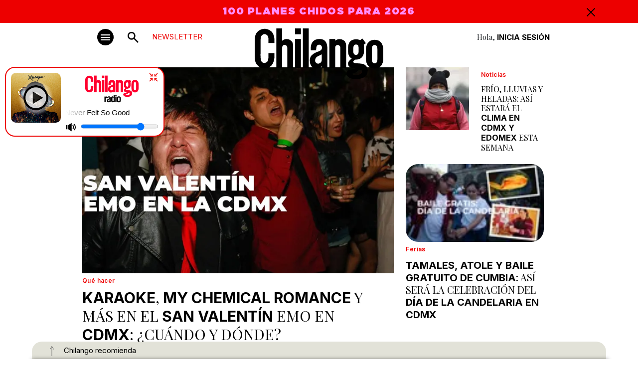

--- FILE ---
content_type: text/html
request_url: https://www.chilango.com/
body_size: 23614
content:
<!DOCTYPE html>
<html lang="es">
<head>
  <meta charset="UTF-8">
  <meta http-equiv="X-UA-Compatible" content="IE=edge">
  <meta name="viewport" content="width=device-width, initial-scale=1" />
    <link rel="apple-touch-icon" sizes="180x180" href="https://www.chilango.com/favicon/apple-touch-icon.png">
    <link rel="icon" type="image/png" sizes="32x32" href="https://www.chilango.com/favicon/favicon-32x32.png">
    <link rel="icon" type="image/png" sizes="16x16" href="https://www.chilango.com/favicon/favicon-16x16.png">
    <link rel="manifest" href="https://www.chilango.com/favicon/site.webmanifest">
    <title>Chilango - Chilango - La revista y el sitio de la Ciudad de México: comida, antros, bares, música, cine, teatro y qué hacer. </title>
  <meta name="description" content="Te decimos qué hacer en la Ciudad de México: comida, antros, bares, música, cine, cartelera teatral y todas las noticias importantes.">
  <link rel="preconnect" href="https://fonts.googleapis.com">
  <link rel="preconnect" href="https://fonts.gstatic.com" crossorigin>
  <!-- optionally increase loading priority -->
  <link rel="preload" as="style" href="https://fonts.googleapis.com/css2?family=Inter:wght@100;200;300;400;500;600;700;800;900&family=Playfair+Display:ital,wght@0,400;0,500;0,600;0,700;0,800;0,900;1,400;1,500;1,600;1,700;1,800;1,900&family=Xanh+Mono:ital@0;1&display=swap">
  <!-- async CSS -->
  <link rel="stylesheet" media="print" onload="this.onload=null;this.removeAttribute('media');" href="https://fonts.googleapis.com/css2?family=Inter:wght@100;200;300;400;500;600;700;800;900&family=Playfair+Display:ital,wght@0,400;0,500;0,600;0,700;0,800;0,900;1,400;1,500;1,600;1,700;1,800;1,900&family=Xanh+Mono:ital@0;1&display=swap">
  <!-- no-JS fallback -->
  <noscript>
    <link rel="stylesheet" href="https://fonts.googleapis.com/css2?family=Inter:wght@100;200;300;400;500;600;700;800;900&family=Playfair+Display:ital,wght@0,400;0,500;0,600;0,700;0,800;0,900;1,400;1,500;1,600;1,700;1,800;1,900&family=Xanh+Mono:ital@0;1&display=swap">
  </noscript>
  <link href="https://fonts.googleapis.com/css2?family=Inter:wght@100;200;300;400;500;600;700;800;900&family=Playfair+Display:ital,wght@0,400;0,500;0,600;0,700;0,800;0,900;1,400;1,500;1,600;1,700;1,800;1,900&family=Xanh+Mono:ital@0;1&display=swap" rel="stylesheet">
  <link rel="preload" href="https://www.chilango.com/wp-content/themes/chilango/chilango/theme/fonts/Gotham-Ultra.woff2" as="font" type="font/woff2" crossorigin>
  <meta name='robots' content='index, follow, max-image-preview:large, max-snippet:-1, max-video-preview:-1' />
	<style>img:is([sizes="auto" i], [sizes^="auto," i]) { contain-intrinsic-size: 3000px 1500px }</style>
	
	<!-- This site is optimized with the Yoast SEO Premium plugin v22.7 (Yoast SEO v24.3) - https://yoast.com/wordpress/plugins/seo/ -->
	<meta name="description" content="La revista y el sitio de la Ciudad de México: comida, antros, bares, música, cine, teatro y qué hacer." />
	<link rel="canonical" href="https://www.chilango.com/" />
	<link rel="next" href="https://www.chilango.com/page/2/" />
	<meta property="og:locale" content="es_MX" />
	<meta property="og:type" content="website" />
	<meta property="og:title" content="Chilango" />
	<meta property="og:description" content="La revista y el sitio de la Ciudad de México: comida, antros, bares, música, cine, teatro y qué hacer." />
	<meta property="og:url" content="https://www.chilango.com/" />
	<meta property="og:site_name" content="Chilango" />
	<meta name="twitter:card" content="summary_large_image" />
	<meta name="twitter:site" content="@chilangocom" />
	<script type="application/ld+json" class="yoast-schema-graph">{"@context":"https://schema.org","@graph":[{"@type":"CollectionPage","@id":"https://www.chilango.com/","url":"https://www.chilango.com/","name":"Chilango - La revista y el sitio de la Ciudad de México: comida, antros, bares, música, cine, teatro y qué hacer.","isPartOf":{"@id":"https://www.chilango.com/#website"},"about":{"@id":"https://www.chilango.com/#organization"},"description":"La revista y el sitio de la Ciudad de México: comida, antros, bares, música, cine, teatro y qué hacer.","breadcrumb":{"@id":"https://www.chilango.com/#breadcrumb"},"inLanguage":"es"},{"@type":"BreadcrumbList","@id":"https://www.chilango.com/#breadcrumb","itemListElement":[{"@type":"ListItem","position":1,"name":"Inicio"}]},{"@type":"WebSite","@id":"https://www.chilango.com/#website","url":"https://www.chilango.com/","name":"Chilango","description":"La revista y el sitio de la Ciudad de México: comida, antros, bares, música, cine, teatro y qué hacer.","publisher":{"@id":"https://www.chilango.com/#organization"},"potentialAction":[{"@type":"SearchAction","target":{"@type":"EntryPoint","urlTemplate":"https://www.chilango.com/?s={search_term_string}"},"query-input":{"@type":"PropertyValueSpecification","valueRequired":true,"valueName":"search_term_string"}}],"inLanguage":"es"},{"@type":"Organization","@id":"https://www.chilango.com/#organization","name":"Chilango","url":"https://www.chilango.com/","logo":{"@type":"ImageObject","inLanguage":"es","@id":"https://www.chilango.com/#/schema/logo/image/","url":"https://img.chilango.com/cdn-cgi/image/width=600,height=60,quality=75,format=auto,onerror=redirect/2025/01/chilango.png","contentUrl":"https://img.chilango.com/cdn-cgi/image/width=600,height=60,quality=75,format=auto,onerror=redirect/2025/01/chilango.png","width":600,"height":60,"caption":"Chilango"},"image":{"@id":"https://www.chilango.com/#/schema/logo/image/"},"sameAs":["https://www.facebook.com/ChilangoOficial/","https://x.com/chilangocom"]}]}</script>
	<!-- / Yoast SEO Premium plugin. -->


<link rel='stylesheet' id='wp-block-library-css' href='https://www.chilango.com/wp-includes/css/dist/block-library/style.min.css?ver=6.8.3' type='text/css' media='all' />
<style id='classic-theme-styles-inline-css' type='text/css'>
/*! This file is auto-generated */
.wp-block-button__link{color:#fff;background-color:#32373c;border-radius:9999px;box-shadow:none;text-decoration:none;padding:calc(.667em + 2px) calc(1.333em + 2px);font-size:1.125em}.wp-block-file__button{background:#32373c;color:#fff;text-decoration:none}
</style>
<style id='global-styles-inline-css' type='text/css'>
:root{--wp--preset--aspect-ratio--square: 1;--wp--preset--aspect-ratio--4-3: 4/3;--wp--preset--aspect-ratio--3-4: 3/4;--wp--preset--aspect-ratio--3-2: 3/2;--wp--preset--aspect-ratio--2-3: 2/3;--wp--preset--aspect-ratio--16-9: 16/9;--wp--preset--aspect-ratio--9-16: 9/16;--wp--preset--color--black: #000000;--wp--preset--color--cyan-bluish-gray: #abb8c3;--wp--preset--color--white: #ffffff;--wp--preset--color--pale-pink: #f78da7;--wp--preset--color--vivid-red: #cf2e2e;--wp--preset--color--luminous-vivid-orange: #ff6900;--wp--preset--color--luminous-vivid-amber: #fcb900;--wp--preset--color--light-green-cyan: #7bdcb5;--wp--preset--color--vivid-green-cyan: #00d084;--wp--preset--color--pale-cyan-blue: #8ed1fc;--wp--preset--color--vivid-cyan-blue: #0693e3;--wp--preset--color--vivid-purple: #9b51e0;--wp--preset--gradient--vivid-cyan-blue-to-vivid-purple: linear-gradient(135deg,rgba(6,147,227,1) 0%,rgb(155,81,224) 100%);--wp--preset--gradient--light-green-cyan-to-vivid-green-cyan: linear-gradient(135deg,rgb(122,220,180) 0%,rgb(0,208,130) 100%);--wp--preset--gradient--luminous-vivid-amber-to-luminous-vivid-orange: linear-gradient(135deg,rgba(252,185,0,1) 0%,rgba(255,105,0,1) 100%);--wp--preset--gradient--luminous-vivid-orange-to-vivid-red: linear-gradient(135deg,rgba(255,105,0,1) 0%,rgb(207,46,46) 100%);--wp--preset--gradient--very-light-gray-to-cyan-bluish-gray: linear-gradient(135deg,rgb(238,238,238) 0%,rgb(169,184,195) 100%);--wp--preset--gradient--cool-to-warm-spectrum: linear-gradient(135deg,rgb(74,234,220) 0%,rgb(151,120,209) 20%,rgb(207,42,186) 40%,rgb(238,44,130) 60%,rgb(251,105,98) 80%,rgb(254,248,76) 100%);--wp--preset--gradient--blush-light-purple: linear-gradient(135deg,rgb(255,206,236) 0%,rgb(152,150,240) 100%);--wp--preset--gradient--blush-bordeaux: linear-gradient(135deg,rgb(254,205,165) 0%,rgb(254,45,45) 50%,rgb(107,0,62) 100%);--wp--preset--gradient--luminous-dusk: linear-gradient(135deg,rgb(255,203,112) 0%,rgb(199,81,192) 50%,rgb(65,88,208) 100%);--wp--preset--gradient--pale-ocean: linear-gradient(135deg,rgb(255,245,203) 0%,rgb(182,227,212) 50%,rgb(51,167,181) 100%);--wp--preset--gradient--electric-grass: linear-gradient(135deg,rgb(202,248,128) 0%,rgb(113,206,126) 100%);--wp--preset--gradient--midnight: linear-gradient(135deg,rgb(2,3,129) 0%,rgb(40,116,252) 100%);--wp--preset--font-size--small: 13px;--wp--preset--font-size--medium: 20px;--wp--preset--font-size--large: 36px;--wp--preset--font-size--x-large: 42px;--wp--preset--spacing--20: 0.44rem;--wp--preset--spacing--30: 0.67rem;--wp--preset--spacing--40: 1rem;--wp--preset--spacing--50: 1.5rem;--wp--preset--spacing--60: 2.25rem;--wp--preset--spacing--70: 3.38rem;--wp--preset--spacing--80: 5.06rem;--wp--preset--shadow--natural: 6px 6px 9px rgba(0, 0, 0, 0.2);--wp--preset--shadow--deep: 12px 12px 50px rgba(0, 0, 0, 0.4);--wp--preset--shadow--sharp: 6px 6px 0px rgba(0, 0, 0, 0.2);--wp--preset--shadow--outlined: 6px 6px 0px -3px rgba(255, 255, 255, 1), 6px 6px rgba(0, 0, 0, 1);--wp--preset--shadow--crisp: 6px 6px 0px rgba(0, 0, 0, 1);}:where(.is-layout-flex){gap: 0.5em;}:where(.is-layout-grid){gap: 0.5em;}body .is-layout-flex{display: flex;}.is-layout-flex{flex-wrap: wrap;align-items: center;}.is-layout-flex > :is(*, div){margin: 0;}body .is-layout-grid{display: grid;}.is-layout-grid > :is(*, div){margin: 0;}:where(.wp-block-columns.is-layout-flex){gap: 2em;}:where(.wp-block-columns.is-layout-grid){gap: 2em;}:where(.wp-block-post-template.is-layout-flex){gap: 1.25em;}:where(.wp-block-post-template.is-layout-grid){gap: 1.25em;}.has-black-color{color: var(--wp--preset--color--black) !important;}.has-cyan-bluish-gray-color{color: var(--wp--preset--color--cyan-bluish-gray) !important;}.has-white-color{color: var(--wp--preset--color--white) !important;}.has-pale-pink-color{color: var(--wp--preset--color--pale-pink) !important;}.has-vivid-red-color{color: var(--wp--preset--color--vivid-red) !important;}.has-luminous-vivid-orange-color{color: var(--wp--preset--color--luminous-vivid-orange) !important;}.has-luminous-vivid-amber-color{color: var(--wp--preset--color--luminous-vivid-amber) !important;}.has-light-green-cyan-color{color: var(--wp--preset--color--light-green-cyan) !important;}.has-vivid-green-cyan-color{color: var(--wp--preset--color--vivid-green-cyan) !important;}.has-pale-cyan-blue-color{color: var(--wp--preset--color--pale-cyan-blue) !important;}.has-vivid-cyan-blue-color{color: var(--wp--preset--color--vivid-cyan-blue) !important;}.has-vivid-purple-color{color: var(--wp--preset--color--vivid-purple) !important;}.has-black-background-color{background-color: var(--wp--preset--color--black) !important;}.has-cyan-bluish-gray-background-color{background-color: var(--wp--preset--color--cyan-bluish-gray) !important;}.has-white-background-color{background-color: var(--wp--preset--color--white) !important;}.has-pale-pink-background-color{background-color: var(--wp--preset--color--pale-pink) !important;}.has-vivid-red-background-color{background-color: var(--wp--preset--color--vivid-red) !important;}.has-luminous-vivid-orange-background-color{background-color: var(--wp--preset--color--luminous-vivid-orange) !important;}.has-luminous-vivid-amber-background-color{background-color: var(--wp--preset--color--luminous-vivid-amber) !important;}.has-light-green-cyan-background-color{background-color: var(--wp--preset--color--light-green-cyan) !important;}.has-vivid-green-cyan-background-color{background-color: var(--wp--preset--color--vivid-green-cyan) !important;}.has-pale-cyan-blue-background-color{background-color: var(--wp--preset--color--pale-cyan-blue) !important;}.has-vivid-cyan-blue-background-color{background-color: var(--wp--preset--color--vivid-cyan-blue) !important;}.has-vivid-purple-background-color{background-color: var(--wp--preset--color--vivid-purple) !important;}.has-black-border-color{border-color: var(--wp--preset--color--black) !important;}.has-cyan-bluish-gray-border-color{border-color: var(--wp--preset--color--cyan-bluish-gray) !important;}.has-white-border-color{border-color: var(--wp--preset--color--white) !important;}.has-pale-pink-border-color{border-color: var(--wp--preset--color--pale-pink) !important;}.has-vivid-red-border-color{border-color: var(--wp--preset--color--vivid-red) !important;}.has-luminous-vivid-orange-border-color{border-color: var(--wp--preset--color--luminous-vivid-orange) !important;}.has-luminous-vivid-amber-border-color{border-color: var(--wp--preset--color--luminous-vivid-amber) !important;}.has-light-green-cyan-border-color{border-color: var(--wp--preset--color--light-green-cyan) !important;}.has-vivid-green-cyan-border-color{border-color: var(--wp--preset--color--vivid-green-cyan) !important;}.has-pale-cyan-blue-border-color{border-color: var(--wp--preset--color--pale-cyan-blue) !important;}.has-vivid-cyan-blue-border-color{border-color: var(--wp--preset--color--vivid-cyan-blue) !important;}.has-vivid-purple-border-color{border-color: var(--wp--preset--color--vivid-purple) !important;}.has-vivid-cyan-blue-to-vivid-purple-gradient-background{background: var(--wp--preset--gradient--vivid-cyan-blue-to-vivid-purple) !important;}.has-light-green-cyan-to-vivid-green-cyan-gradient-background{background: var(--wp--preset--gradient--light-green-cyan-to-vivid-green-cyan) !important;}.has-luminous-vivid-amber-to-luminous-vivid-orange-gradient-background{background: var(--wp--preset--gradient--luminous-vivid-amber-to-luminous-vivid-orange) !important;}.has-luminous-vivid-orange-to-vivid-red-gradient-background{background: var(--wp--preset--gradient--luminous-vivid-orange-to-vivid-red) !important;}.has-very-light-gray-to-cyan-bluish-gray-gradient-background{background: var(--wp--preset--gradient--very-light-gray-to-cyan-bluish-gray) !important;}.has-cool-to-warm-spectrum-gradient-background{background: var(--wp--preset--gradient--cool-to-warm-spectrum) !important;}.has-blush-light-purple-gradient-background{background: var(--wp--preset--gradient--blush-light-purple) !important;}.has-blush-bordeaux-gradient-background{background: var(--wp--preset--gradient--blush-bordeaux) !important;}.has-luminous-dusk-gradient-background{background: var(--wp--preset--gradient--luminous-dusk) !important;}.has-pale-ocean-gradient-background{background: var(--wp--preset--gradient--pale-ocean) !important;}.has-electric-grass-gradient-background{background: var(--wp--preset--gradient--electric-grass) !important;}.has-midnight-gradient-background{background: var(--wp--preset--gradient--midnight) !important;}.has-small-font-size{font-size: var(--wp--preset--font-size--small) !important;}.has-medium-font-size{font-size: var(--wp--preset--font-size--medium) !important;}.has-large-font-size{font-size: var(--wp--preset--font-size--large) !important;}.has-x-large-font-size{font-size: var(--wp--preset--font-size--x-large) !important;}
:where(.wp-block-post-template.is-layout-flex){gap: 1.25em;}:where(.wp-block-post-template.is-layout-grid){gap: 1.25em;}
:where(.wp-block-columns.is-layout-flex){gap: 2em;}:where(.wp-block-columns.is-layout-grid){gap: 2em;}
:root :where(.wp-block-pullquote){font-size: 1.5em;line-height: 1.6;}
</style>
<link rel='stylesheet' id='customcssfonts-css' href='https://www.chilango.com/wp-content/themes/chilango/chilango/theme/css/stylesheet.css?ver=1.1.1' type='text/css' media='all' />
<link rel='stylesheet' id='bootstrap5-css' href='https://www.chilango.com/wp-content/themes/chilango/chilango/theme/css/bootstrap.min.css?ver=5.3.0' type='text/css' media='all' />
<link rel='stylesheet' id='customcss-css' href='https://www.chilango.com/wp-content/themes/chilango/chilango/theme/css/style.css?ver=bcb80c6aaefcbea83f91d783c62107c8' type='text/css' media='all' />
<link rel='stylesheet' id='homeCss-css' href='https://www.chilango.com/wp-content/themes/chilango/chilango/theme/css/home.css?ver=1.1.1' type='text/css' media='all' />
<script type="text/javascript" src="https://www.chilango.com/wp-includes/js/jquery/jquery.min.js?ver=3.7.1" id="jquery-core-js"></script>
<script type="text/javascript" src="https://www.chilango.com/wp-includes/js/jquery/jquery-migrate.min.js?ver=3.4.1" id="jquery-migrate-js"></script>
<link rel="https://api.w.org/" href="https://www.chilango.com/wp-json/" />
		<meta name="lico:reference" content="1035337">
		<meta name="lico:site_name" content="Chilango">
		<meta name="lico:post_type" content="post">
		<meta name="lico:pt" content="home">
<meta name="lico:tag" content="2026">
<meta name="lico:tag" content="bodas">
<meta name="lico:tag" content="Día del Amor y la Amistad">
<meta name="lico:tag" content="parejas">
<meta name="lico:tag" content="San Valentín">
<script>window.isLicoEnabled = true;</script>
  <!-- <script src="https://maps.googleapis.com/maps/api/js?key=AIzaSyCOUUj_iJWY3K4DdzO44cdjbuHI2jc92oM&loading=async&callback=Function.prototype"></script> -->
  <script async src="https://securepubads.g.doubleclick.net/tag/js/gpt.js"></script>
  <script>
    window.googletag = window.googletag || {cmd: []};
    googletag.cmd.push(function() {
      googletag.defineSlot('/160229725/Ad_Exchange_chilango/chilango_billboard', [[320, 100], [970, 250], [970, 90], [1024, 768], [728, 90]], 'div-gpt-ad-1696729919806-0').addService(googletag.pubads());
      googletag.defineSlot('/160229725/Ad_Exchange_chilango/chilango_1_leaderboard', [[728, 90], [300, 250], [320, 100], [320, 480]], 'div-gpt-ad-1696729702653-0').addService(googletag.pubads());
      googletag.defineSlot('/160229725/Ad_Exchange_chilango/chilango_2_leaderboard', [[320, 100], [320, 480], [300, 250], [728, 90]], 'div-gpt-ad-1696729804661-0').addService(googletag.pubads());
      googletag.defineSlot('/160229725/Ad_Exchange_chilango/chilango_3_leaderboard', [[320, 480], [320, 100], [300, 250], [728, 90]], 'div-gpt-ad-1696729889159-0').addService(googletag.pubads());
      googletag.defineSlot('/160229725/Ad_Exchange_chilango/chilango_1_box', [[300, 600], [320, 100], [300, 250], [320, 480]], 'div-gpt-ad-1696729420186-0').addService(googletag.pubads());
      googletag.defineSlot('/160229725/Ad_Exchange_chilango/chilango_2_box', [[320, 100], [300, 250], [320, 480], [300, 600]], 'div-gpt-ad-1696729740209-0').addService(googletag.pubads());


      googletag.defineSlot('/160229725/Ad_Exchange_chilango/chilango_1_halfpage', [[300, 600], [300, 250], [320, 100], [320, 480]], 'div-gpt-ad-1696729666183-0').addService(googletag.pubads());
      /**
      * Especial
      */
      googletag.defineSlot('/160229725/Ad_Exchange_chilango/chilango_es_Box', [300, 250], 'div-gpt-ad-1712014745922-0').addService(googletag.pubads());

      googletag.pubads().enableSingleRequest();
      googletag.pubads().collapseEmptyDivs();
      googletag.enableServices();
      // var divGpt0 = document.getElementById("div-gpt-ad-1696729702653-0");
      // divGpt0.style.padding = "15px";
      // var divGpt = document.getElementById("div-gpt-ad-1696729919806-0");
      // divGpt.style.background = "#DEDED5";
      // divGpt.style.padding = "15px";
      // var divGpt2 = document.getElementById("div-gpt-ad-1696729804661-0");
      // divGpt2.style.padding = "15px";
      // var divGpt3 = document.getElementById("div-gpt-ad-1696729420186-0");
      // divGpt3.style.paddingTop = "30px";
      // var divGpt4 = document.getElementById("div-gpt-ad-1696729889159-0");
      // divGpt4.style.padding = "15px";
      // var divGpt5 = document.getElementById("div-gpt-ad-1696729666183-0");
      // divGpt5.style.paddingTop = "30px";
      //

      googletag.pubads().enableLazyLoad({
        fetchMarginPercent: 500,
        renderMarginPercent: 200,
        mobileScaling: 2.0,
      });

    });
	googletag.cmd.push(function() {
	  // SEGMENTACION
	      googletag.pubads().setTargeting("slug", "home");
     googletag.pubads().setTargeting("category","home");
    googletag.pubads().setTargeting("tags", "home");
    	});
</script>
<!-- Comscore===================: -->
<script>
  var _comscore = _comscore || [];
  _comscore.push({
    c1: "2", c2: "15256939", cs_ucfr: "1" ,
    options: {
        enableFirstPartyCookie: true
        }
    });
  (function() {
    var s = document.createElement("script"), el = document.getElementsByTagName("script")[0]; s.async = true;
    s.src = "https://sb.scorecardresearch.com/cs/15256939/beacon.js";
    el.parentNode.insertBefore(s, el);
  })();
</script>
<!-- Analytics ===================== -->
<!-- Google tag (gtag.js) --> <script async src="https://www.googletagmanager.com/gtag/js?id=G-HHGE6YF9FB"></script> <script> window.dataLayer = window.dataLayer || []; function gtag(){dataLayer.push(arguments);} gtag('js', new Date()); gtag('config', 'G-HHGE6YF9FB'); </script>
<!-- Alexa====================== -->
<!-- <script>
_atrk_opts = { atrk_acct:"E5RSr1DlQy20Y8", domain:"chilango.com",dynamic: true};
(
function() {
var as = document.createElement('script');
as.type = 'text/javascript';
as.async = true;
as.src = "https://certify-js.alexametrics.com/atrk.js";
var s = document.getElementsByTagName('script')[0];
s.parentNode.insertBefore(as, s);
}
)();
</script> -->
<!-- Facebook Pixel ================= -->
<script>
!function(f,b,e,v,n,t,s) {if(f.fbq)return;n=f.fbq=function(){n.callMethod? n.callMethod.apply(n,arguments):n.queue.push(arguments)}; if(!f._fbq)f._fbq=n;n.push=n;n.loaded=!0;n.version='2.0'; n.queue=[];t=b.createElement(e);t.async=!0; t.src=v;s=b.getElementsByTagName(e)[0]; s.parentNode.insertBefore(t,s)}(window,document,'script', 'https://connect.facebook.net/en_US/fbevents.js'); fbq('init', '172013713522115'); fbq('track', 'PageView'); fbq('track', 'ViewContent' );
</script>
<!-- Marfeel ===================== -->
<script type="text/javascript">
!function(){"use strict";function e(e){var t=!(arguments.length>1&&void 0!==arguments[1])||arguments[1],c=document.createElement("script");c.src=e,t?c.type="module":(c.async=!0,c.type="text/javascript",c.setAttribute("nomodule",""));var n=document.getElementsByTagName("script")[0];n.parentNode.insertBefore(c,n)}!function(t,c){!function(t,c,n){var a,o,r;n.accountId=c,null!==(a=t.marfeel)&&void 0!==a||(t.marfeel={}),null!==(o=(r=t.marfeel).cmd)&&void 0!==o||(r.cmd=[]),t.marfeel.config=n;var i="https://sdk.mrf.io/statics";e("".concat(i,"/marfeel-sdk.js?id=").concat(c),!0),e("".concat(i,"/marfeel-sdk.es5.js?id=").concat(c),!1)}(t,c,arguments.length>2&&void 0!==arguments[2]?arguments[2]:{})}(window,2851,{} /* Config */)}();
</script>
<style>
.teaser.lazyload {
  opacity: 0;
  transform: scale(0.8);
}
.teaser.lazyloaded {
  opacity: 1;
  transform: scale(1);
  transition: all 700ms;
}
</style>
<script>
window.lazySizesConfig = {
  addClasses: true
};
</script>

<!-- Google Tag Manager -->

<script>(function(w,d,s,l,i){w[l]=w[l]||[];w[l].push({'gtm.start':new Date().getTime(),event:'gtm.js'});
var f=d.getElementsByTagName(s)[0],j=d.createElement(s),dl=l!='dataLayer'?'&l='+l:'';j.async=true;j.src='https://www.googletagmanager.com/gtm.js?id='+i+dl;f.parentNode.insertBefore(j,f);
})(window,document,'script','dataLayer','GTM-MKZDWTKN');</script>

<!-- End Google Tag Manager -->

</head>
<body class="home blog wp-theme-chilangochilango">

<!-- Google Tag Manager (noscript) -->

<noscript><iframe src="https://www.googletagmanager.com/ns.html?id=GTM-MKZDWTKN" height="0" width="0" style="display:none;visibility:hidden"></iframe></noscript>

<!-- End Google Tag Manager (noscript) -->

    <!-- ============= AD chilango_billboard ============== -->
<div class="text-center w-100">
  <!-- /160229725/Ad_Exchange_chilango/chilango_billboard -->
  <div id='div-gpt-ad-1696729919806-0' style='min-width: 320px;'>
    <script>
      googletag.cmd.push(function() { googletag.display('div-gpt-ad-1696729919806-0'); });
    </script>
  </div>
</div><!-- NAVBAR -->
<nav class="autohide navbar position-sticky top-0 start-0 w-100 p-0 bg-white">
    <!-- TOP BAR ALERT -->
    <div id="topBarAlert" class="bgRed w-100 ffGothamUltra text-center fs20">
        <div class="container position-relative">
            <div class="row">
                <div class="col-12 px-30px">
                    <p><a href="https://www.chilango.com/revista/edicion-diciembre-2025/Chilango262.pdf" target="_blank" rel="noopener">100 PLANES CHIDOS PARA 2026</a></p>
                    <div class="closeAlert ffInter fs20 position-absolute top-0 end-0 pe-3">
                        <img src="https://www.chilango.com/wp-content/themes/chilango/chilango/theme/img/cross.svg" width="17" height="17" alt="Icon Close">

                    </div>
                </div>
            </div>
        </div>
    </div>
    <!-- END TOP BAR ALERT -->
    <!-- MAIN MENU -->
    <div class="container d-block">
        <div class="row justify-content-center">
            <div class="col-lg-10 text-end position-relative">
                <!-- Button trigger modal -->
                <button type="button" class="navbar-toggler bg-dark position-absolute p-0 b-0" data-bs-toggle="modal" data-bs-target="#menuModal" aria-label="#menuModal" title="Menú modal">
                    <span class="navbar-toggler-icon"></span>
                </button>
                <!-- <div class="newsMenu text-uppercase ffInter newsletter-menu-btn">NEWSLETTER</div> -->
                <a href="/newsletter" class="newsMenu text-uppercase ffInter newsletter-menu-btn">NEWSLETTER</a>
                <a class="navbar-brand-search position-absolute text-center" href="#search"><img src="https://www.chilango.com/wp-content/themes/chilango/chilango/theme/img/icon-search.svg" width="22" height="22" alt="Icon Search"></a>
                <h1 class="navbar-brand position-absolute start-0 end-0 mx-auto">
                    <a href="/"><img class="mb-2 w-100 h-auto" src="https://www.chilango.com/wp-content/themes/chilango/chilango/theme/img/04.svg" width="150" height="60" alt="Chilango - Te decimos qué hacer en la Ciudad de México"><br></a></h1>
                <div class="registrate-menu ffPlayfair">Hola, <a href="https://login.chilango.com" class="iniciarSesionLog fw-bold text-uppercase ffInter ">Inicia Sesión</a></div>
            </div>
        </div>
    </div>
    <!-- MAIN MENU END -->
</nav>
<!-- NAVBAR END-->
<!-- MODAL -->
<div class="modal fade" id="menuModal" tabindex="-1" aria-labelledby="menuModal" aria-hidden="true">
    <div class="modal-dialog mw-100">
        <div class="container" >
            <div class="row  justify-content-center">
                <div class="col-xl-10 event-in py-4 bg-white" style="padding-left: 25px; padding-right: 25px;">
                    <div class="d-flex ">
                        <div class="position-relative">
                            <!-- Button trigger modal -->
                            <button type="button" class="navbar-toggler2 bg-dark p-0 m-0 text-white" data-bs-toggle="modal" data-bs-target="#menuModal" aria-label="#menuModal" title="Menú modal"></button>
                        </div>
                        <div class="px-4 px-lg-5">
                            <h1>
                                <a href="/"><img class="logoChilangoModal" data-no-lazy="1" src="https://www.chilango.com/wp-content/themes/chilango/chilango/theme/img/04.svg"  alt="Chilango Menú"><br></a>
                            </h1>
                        </div>
                        <div class="align-self-end pb-3 d-none d-lg-block" style="padding-bottom: 33px !important;">
                            <form action="https://www.chilango.com" method="get">
                                <input class="inputBuscarChilango" type="text" name="s" placeholder="Buscar en Chilango" required="required">
                                <button class="search-button bgRed" type="submit" aria-label="Buscar">
                                    <img src="https://www.chilango.com/wp-content/themes/chilango/chilango/theme/img/icon-search.svg" width="17" height="17" alt="Icon Search" data-no-lazy="1">
                                </button>
                            </form>
                        </div>
                        <div class="flex-fill text-end align-self-end pb-3">
                            <div class="registrate-menu registrate-menu2 ffPlayfair">
                                Hola, <a href="https://login.chilango.com"><span class="ffInter iniciarSesionLog text-uppercase">INICIAR SESIÓN</span></a>
                                <br><a href="https://www.chilango.com/terminos-condiciones-uso-del-sitio-web-www-chilango-com/"><span class="perfilMenu ffPlayfair">Términos y condiciones</span></a>
                                <br><a href="https://www.chilango.com/aviso-privacidad-la-proteccion-datos-personales/"><span class="perfilMenu ffPlayfair">Aviso de privacidad</span></a>
                            </div>
                        </div>
                    </div>
                    <div class="row d-flex d-lg-none text-center mt-3 searchInput">
                        <form action="https://www.chilango.com" method="get">
                            <input class="inputBuscarChilango" type="text" name="s" placeholder="Buscar en Chilango">
                            <button class="search-button bgRed" type="submit" aria-label="Buscar">
                                <img src="https://www.chilango.com/wp-content/themes/chilango/chilango/theme/img/icon-search.svg" width="17" height="17" alt="Icon Search">
                            </button>
                        </form>
                    </div>
                    <div class="row mt-lg-5">
                        <div class="col-lg-9">
                            <div class="row menuCategories text-center text-lg-start">
                                                            <div class="col-lg-3 border-end ps-lg-3 pt-lg-4 pt-2">
                                    <h2><a href="https://www.chilango.com/noticias/" target="_self">Noticias</a></h2>
                                    <ul class="d-none d-lg-block">
                                                                             <li><a  href="https://www.chilango.com/noticias/transporte/" target="_self">Transporte</a></li>
                                                                            <li><a  href="https://www.chilango.com/noticias/educacion/" target="_self">Educación</a></li>
                                                                            <li><a  href="https://www.chilango.com/noticias/seguridad/" target="_self">Seguridad</a></li>
                                                                            <li><a  href="https://www.chilango.com/noticias/tecnologia/" target="_self">Tecnología</a></li>
                                                                            <li><a  href="https://www.chilango.com/noticias/salud/%20" target="_self">Salud</a></li>
                                                                        </ul>
                                </div>
                                                                <div class="col-lg-3 border-end ps-lg-3 pt-lg-4 pt-2">
                                    <h2><a href="https://www.chilango.com/que-hacer/" target="_self">Qué hacer</a></h2>
                                    <ul class="d-none d-lg-block">
                                                                             <li><a  href="https://www.chilango.com/que-hacer/musica/" target="_self">Música</a></li>
                                                                            <li><a  href="https://www.chilango.com/que-hacer/arte-y-cultura/" target="_self">Arte y cultura</a></li>
                                                                            <li><a  href="https://www.chilango.com/que-hacer/compras/" target="_self">Compras</a></li>
                                                                            <li><a  href="https://www.chilango.com/que-hacer/ferias/" target="_self">Ferias</a></li>
                                                                            <li><a  href="https://www.chilango.com/que-hacer/parques/" target="_self">Parques</a></li>
                                                                            <li><a  href="https://www.chilango.com/que-hacer/ninos/" target="_self">Niñxs</a></li>
                                                                            <li><a  href="https://www.chilango.com/que-hacer/mascotas/" target="_self">Mascotas</a></li>
                                                                        </ul>
                                </div>
                                                                <div class="col-lg-3 border-end ps-lg-3 pt-lg-4 pt-2">
                                    <h2><a href="https://www.chilango.com/comida-y-tragos/" target="_self">Comida y tragos</a></h2>
                                    <ul class="d-none d-lg-block">
                                                                             <li><a  href="https://www.chilango.com/comida-y-tragos/restaurantes/" target="_self">Restaurantes</a></li>
                                                                            <li><a  href="https://www.chilango.com/comida-y-tragos/tacos" target="_self">Tacos</a></li>
                                                                            <li><a  href="https://www.chilango.com/comida-y-tragos/bares" target="_self">Bares</a></li>
                                                                            <li><a  href="https://www.chilango.com/comida-y-tragos/grasabroso/" target="_self">Grasabroso</a></li>
                                                                            <li><a  href="https://www.chilango.com/comida-y-tragos/come-rico-con/" target="_self">Come rico con...</a></li>
                                                                            <li><a  href="https://www.chilango.com/comida-y-tragos/fiesta/" target="_self">Fiesta</a></li>
                                                                        </ul>
                                </div>
                                                                <div class="col-lg-3 border-end ps-lg-3 pt-lg-4 pt-2">
                                    <h2><a href="https://www.chilango.com/cine-y-tv/" target="_self">Cine y TV</a></h2>
                                    <ul class="d-none d-lg-block">
                                                                             <li><a  href="https://www.chilango.com/cine-y-tv/peliculas/" target="_self">Películas</a></li>
                                                                            <li><a  href="https://www.chilango.com/cine-y-tv/series/" target="_self">Series</a></li>
                                                                        </ul>
                                </div>
                                                                <div class="col-lg-3 border-end ps-lg-3 pt-lg-4 pt-2">
                                    <h2><a href="https://www.chilango.com/manual-de-supervivencia" target="_self">Manual de supervivencia</a></h2>
                                    <ul class="d-none d-lg-block">
                                                                             <li><a  href="https://www.chilango.com/manual-de-supervivencia/personal" target="_self">Personal</a></li>
                                                                            <li><a  href="https://www.chilango.com/manual-de-supervivencia/coche" target="_self">Autos</a></li>
                                                                            <li><a  href="https://www.chilango.com/manual-de-supervivencia/casa" target="_self">Casa</a></li>
                                                                        </ul>
                                </div>
                                                                <div class="col-lg-3 border-end ps-lg-3 pt-lg-4 pt-2">
                                    <h2><a href="https://www.chilango.com/viajes/" target="_self">Viajes</a></h2>
                                    <ul class="d-none d-lg-block">
                                                                             <li><a  href="https://www.chilango.com/viajes/en-corto/" target="_self">En corto</a></li>
                                                                            <li><a  href="https://www.chilango.com/viajes/mas-destinos/" target="_self">Más destinos</a></li>
                                                                        </ul>
                                </div>
                                                                <div class="col-lg-3 border-end ps-lg-3 pt-lg-4 pt-2">
                                    <h2><a href="#" target="_self">Especiales</a></h2>
                                    <ul class="d-none d-lg-block">
                                                                             <li><a  href="https://www.chilango.com/gentrificacion-en-cdmx/" target="_self">Gentrificación</a></li>
                                                                            <li><a  href="https://www.chilango.com/adopcion/" target="_self">Adopción</a></li>
                                                                            <li><a  href="https://www.chilango.com/mundial-2026" target="_self">Mundial 2026</a></li>
                                                                        </ul>
                                </div>
                                                                <div class="col-lg-3 border-end ps-lg-3 pt-lg-4 pt-2">
                                    <h2><a href="https://www.chilango.com/version-impresa/" target="_self">Chilango Diario</a></h2>
                                    <ul class="d-none d-lg-block">
                                                                         </ul>
                                </div>
                                                            </div>
                        </div>
                        <div class="col-lg-3 px-5 text-center text-lg-start">
                                                    <a href="https://chilango.com/agenda/" target="_blank">
                                <img src="https://img.chilango.com/cdn-cgi/image/width=2548,height=1149,quality=75,format=auto,onerror=redirect/2024/05/agenda-logo-b-1.webp" alt="Agenda" class="img-fluid imgMM" width="129" height="128" />
                            </a>
                                                </div>
                    </div>
                    <div class="row pt-3 pt-lg-5">
                        <div class="col px-5">
                            <div class="row">
                                <div class="col-lg-6 text-center text-lg-start">
                                    <ul class="socialMenu">
                                        <li><a href="https://www.facebook.com/ChilangoOficial" target="_blank" rel="noopener noreferrer"><img src="https://www.chilango.com/wp-content/themes/chilango/chilango/theme/img/social/facebook.svg" width="33" height="33" alt="Icon facebook"></a></li>
                                        <li><a href="https://twitter.com/ChilangoCom" target="_blank" rel="noopener noreferrer"><img src="https://www.chilango.com/wp-content/themes/chilango/chilango/theme/img/social/twitter.svg" width="33" height="33" alt="Icon twitter"></a></li>
                                        <li><a href="https://www.instagram.com/chilangocom" target="_blank" rel="noopener noreferrer"><img src="https://www.chilango.com/wp-content/themes/chilango/chilango/theme/img/social/instagram.svg" width="33" height="33" alt="Icon instagram"></a></li>
                                        <li><a href="https://www.tiktok.com/@chilangocom?lang=en" target="_blank" rel="noopener noreferrer"><img src="https://www.chilango.com/wp-content/themes/chilango/chilango/theme/img/social/tiktok.svg" width="33" height="33" alt="Icon tiktok"></a></li>
                                        <li><a href="https://www.youtube.com/@chilango" target="_blank" rel="noopener noreferrer"><img src="https://www.chilango.com/wp-content/themes/chilango/chilango/theme/img/social/youtube.svg" width="33" height="33" alt="Icon youtube"></a></li>
                                    </ul>
                                    <ul class="menuUl02">
                                        <li><a href="https://www.chilango.com/MEDIAKIT_CHILANGO.pdf">Descarga media kit</a></li>
                                        <li><a href="https://suscripcion.chilango.com/" target="_blank" rel="noopener noreferrer">Suscríbete</a></li>
                                        <li><a href="https://www.chilango.com/anunciate-con-nosotros/">¿Quieres anunciarte con nosotros?</a></li>
                                        <li><a href="/cdn-cgi/l/email-protection#ec8f8382988d8f9883ac8f8485808d828b83c28f8381"><b><span class="__cf_email__" data-cfemail="96f5f9f8e2f7f5e2f9d6f5fefffaf7f8f1f9b8f5f9fb">[email&#160;protected]</span></b></a></li>
                                    </ul>
                                </div>
                                <div class="col-lg-6 text-center text-lg-start">
                                    <div class="fs12 colorFF4000 fw700">ÚNETE AL</div>
                                    <div class="ffGothamUltra fs21 ls1rem mb-2">NEWSLETTER<br>CHILANGO</div>
                                    <div class="px-2">
                                        <form  id="newsletter-popup__form2" class="newsletter-popup__form2">
                                            <div class="mb-3 row border">
                                                <input  class="col inputNewslleter"  type="email" name="email" id="frmEmailNewsletter" placeholder="Ingresa tu correo" required="required">
                                                <input type="hidden" name="domain" value="www.chilango.com" />
                                                <button type="submit"  class="suscribeButton bg-dark col-auto" title="Suscribirme">Suscribirme</button>
                                            </div>
                                        </form>
                                    </div>
                                    <p class="fs10">Recibe cada semana una selección con lo más sorprendente de la Ciudad de México.</p>
                                </div>
                            </div>
                        </div>
                        <div class="col-lg-4 text-center text-lg-end">
                            <div class="fs12 fw700">ACERCA DE NOSOTROS</div>
                            <p class="fs10">Te decimos qué hacer en la Ciudad de México: comida, antros, bares, música, cine, cartelera teatral y todas las noticias importantes</p>
                            <p class="fs10 mb-4">©2026 Derechos Reservados<br>Chilango es una marca registrado de Capital Digital.</p>
                            <a href="https://www.capitaldigital.com.mx/" target="_blank" rel="noopener noreferrer"><img src="https://www.chilango.com/wp-content/themes/chilango/chilango/theme/img/logo-capital-digital.svg" width="125" height="52" class="capitalDigitalLogo" alt="Capital Digital Logo"></a>
                        </div>
                    </div>
                </div>
            </div>
        </div>
    </div>
</div>
<!-- SEARCH -->
<div id="search">
    <div>
        <button type="button" class="navbar-toggler2 bg-dark p-0 m-0 text-white close" aria-label="Buscador"></button>
        <form role="search" method="get" class="search-form" action="https://www.chilango.com/">
            <input id="searchInput" type="search" value="" placeholder="Búsqueda + Enter" name="s" required="required" autofocus/>
            <button type="submit" class="suscribeButton fs12" aria-label="Buscar">Buscar</button>
        </form>
    </div>
</div>
<div id="search-back"></div>
<!-- MODAL END -->
<div class="ChilangoPlayer">
    <script data-cfasync="false" src="/cdn-cgi/scripts/5c5dd728/cloudflare-static/email-decode.min.js"></script><script src="https://www.chilango.com/widget/radiochilango/player/widget.js?v=0.0.10"
    data-div="ChilangoPlayer"
    data-style="position:fixed;bottom:50px;height:135px;padding:10px;"
    ></script>
</div>
<!-- HOME -->
<div class="container">
	<div class="row justify-content-center">
		<div class="col-xl-10 p-0">
			<div class="row mobileHerowOne">
																<div class="col-sm-8 mb-4 mb-md-0 mobileHeroColOne">
								<div class="videoFeature">
																			<a href="https://www.chilango.com/que-hacer/san-valentin-emo-cdmx-karaoke-my-chemical-romance/" aria-label="Karaoke, My Chemical Romance y más en el San Valentín emo en CDMX: ¿cuándo y dónde?">
											<img src="https://img.chilango.com/cdn-cgi/image/width=350,height=230,quality=75,format=auto,onerror=redirect,fit=crop/2026/01/SAN-VALENTIN-EMO-CDMX.jpg" data-load-mode="eager" class="img-home-hero-1" width="350" height="230" srcset="https://img.chilango.com/cdn-cgi/image/width=350,height=230,quality=75,format=auto,onerror=redirect,fit=crop/2026/01/SAN-VALENTIN-EMO-CDMX.jpg 350w, https://img.chilango.com/cdn-cgi/image/width=470,height=310,quality=75,format=auto,onerror=redirect,fit=crop/2026/01/SAN-VALENTIN-EMO-CDMX.jpg 470w, https://img.chilango.com/cdn-cgi/image/width=630,height=416,quality=75,format=auto,onerror=redirect,fit=crop/2026/01/SAN-VALENTIN-EMO-CDMX.jpg 630w, https://img.chilango.com/cdn-cgi/image/width=730,height=482,quality=75,format=auto,onerror=redirect,fit=crop/2026/01/SAN-VALENTIN-EMO-CDMX.jpg 730w" sizes="((min-width: 576px) and (max-width: 767px)) 352px, ((min-width: 768px) and (max-width: 991px)) 472px, ((min-width: 992px) and (max-width: 1399px)) 632px, (min-width: 1400px) 725px, 100vw" loading="eager" decoding="async" alt="Karaoke, My Chemical Romance y más en el San Valentín emo en CDMX: ¿cuándo y dónde?" />										</a>
																		</div>
									<div class="catHome fs12 px-4 py-2 ps-md-0">
										<a href="https://www.chilango.com/que-hacer/" rel="category tag">Qué hacer</a>									</div>
									<div class="titlehOme ffPlayfair fs30 px-4 ps-md-0"><a href="https://www.chilango.com/que-hacer/san-valentin-emo-cdmx-karaoke-my-chemical-romance/" class="d-block">
										<strong>Karaoke</strong>, <strong>My Chemical Romance</strong> y más en el <strong>San Valentín</strong> emo en <strong>CDMX</strong>: ¿cuándo y dónde?									</a></div>
								</div>
																													<div class="col-sm-4">
									<div class="row px-4 ps-md-0">
										<div class="col-5 col-sm-12 col-xl-6 mb-2 featureImage">
											<a href="https://www.chilango.com/noticias/frio-lluvias-y-heladas-asi-estara-el-clima-en-cdmx-y-edomex-esta-semana/" aria-label="Frío, lluvias y heladas: así estará el clima en CDMX y Edomex esta semana" class="image-box image-box2">												<img src="https://img.chilango.com/cdn-cgi/image/width=110,height=110,quality=75,format=auto,onerror=redirect,fit=crop/2026/01/Clima-en-CDMX-y-Edomex-hoy-pronostico-del-26-al-29-de-enero.jpg" class="image-cropped-calc" width="110" height="110" srcset="https://img.chilango.com/cdn-cgi/image/width=110,height=110,quality=75,format=auto,onerror=redirect,fit=crop/2026/01/Clima-en-CDMX-y-Edomex-hoy-pronostico-del-26-al-29-de-enero.jpg 110w, https://img.chilango.com/cdn-cgi/image/width=150,height=150,quality=75,format=auto,onerror=redirect,fit=crop/2026/01/Clima-en-CDMX-y-Edomex-hoy-pronostico-del-26-al-29-de-enero.jpg 150w, https://img.chilango.com/cdn-cgi/image/width=200,height=200,quality=75,format=auto,onerror=redirect,fit=crop/2026/01/Clima-en-CDMX-y-Edomex-hoy-pronostico-del-26-al-29-de-enero.jpg 200w, https://img.chilango.com/cdn-cgi/image/width=280,height=280,quality=75,format=auto,onerror=redirect,fit=crop/2026/01/Clima-en-CDMX-y-Edomex-hoy-pronostico-del-26-al-29-de-enero.jpg 280w" sizes="((min-width: 480px) and (max-width: 575px)) 150px, ((min-width: 576px) and (max-width: 767px)) 110px, ((min-width: 768px) and (max-width: 991px)) 200px, ((min-width: 992px) and (max-width: 1199px)) 280px, ((min-width: 1200px) and (max-width: 1399px)) 130px, (min-width: 1400px) 150px, 110px" loading="lazy" decoding="async" alt="Frío, lluvias y heladas: así estará el clima en CDMX y Edomex esta semana" />											</a>
										</div>
										<div class="col-7 col-sm-12 col-xl-6">
											<div class="catHome fs12 py-2"><a href="https://www.chilango.com/noticias/" rel="category tag">Noticias</a></div>
											<div class="titlehOme ffPlayfair fs16 mt-1"><a href="https://www.chilango.com/noticias/frio-lluvias-y-heladas-asi-estara-el-clima-en-cdmx-y-edomex-esta-semana/" class="d-block">
												Frío, lluvias y heladas: así estará el <strong>clima en CDMX y Edomex</strong> esta semana											</a></div>
										</div>
									</div>
																															<div class="row mt-4  px-4 ps-md-0">
										<div class="col-5 col-sm-12">
												<a href="https://www.chilango.com/que-hacer/ferias/tamales-atole-y-baile-gratuito-de-cumbia-por-dia-de-la-candelaria-en-cdmx/" class="br-25px featureImage d-block" aria-label="Tamales, atole y baile gratuito de cumbia: así será la celebración del Día de la Candelaria en CDMX">
													<img src="https://img.chilango.com/cdn-cgi/image/width=110,height=62,quality=75,format=auto,onerror=redirect,fit=crop/2026/01/Tamales-baile-cdmx-dia-de-la-candelaria.png" class="w-100" width="110" height="62" srcset="https://img.chilango.com/cdn-cgi/image/width=110,height=62,quality=75,format=auto,onerror=redirect,fit=crop/2026/01/Tamales-baile-cdmx-dia-de-la-candelaria.png 110w, https://img.chilango.com/cdn-cgi/image/width=150,height=84,quality=75,format=auto,onerror=redirect,fit=crop/2026/01/Tamales-baile-cdmx-dia-de-la-candelaria.png 150w, https://img.chilango.com/cdn-cgi/image/width=200,height=112,quality=75,format=auto,onerror=redirect,fit=crop/2026/01/Tamales-baile-cdmx-dia-de-la-candelaria.png 200w, https://img.chilango.com/cdn-cgi/image/width=280,height=158,quality=75,format=auto,onerror=redirect,fit=crop/2026/01/Tamales-baile-cdmx-dia-de-la-candelaria.png 280w, https://img.chilango.com/cdn-cgi/image/width=330,height=184,quality=75,format=auto,onerror=redirect,fit=crop/2026/01/Tamales-baile-cdmx-dia-de-la-candelaria.png 330w" sizes="((min-width: 480px) and (max-width: 575px)) 150px, ((min-width: 576px) and (max-width: 767px)) 110px, ((min-width: 768px) and (max-width: 991px)) 200px, ((min-width: 992px) and (max-width: 1399px)) 280px, (min-width: 1400px) 330px, 110px" loading="lazy" decoding="async" alt="Tamales, atole y baile gratuito de cumbia: así será la celebración del Día de la Candelaria en CDMX" />												</a>
										</div>
										<div class="col-7 col-sm-12 ">
											<div class="catHome fs12 py-2"><a href="https://www.chilango.com/que-hacer/ferias/" rel="category tag">Ferias</a></div>
											<div class="titlehOme ffPlayfair fs20 mt-1"><a href="https://www.chilango.com/que-hacer/ferias/tamales-atole-y-baile-gratuito-de-cumbia-por-dia-de-la-candelaria-en-cdmx/" class="d-block">
												<strong>Tamales, atole y baile gratuito de cumbia</strong>: así será la celebración del <strong>Día de la Candelaria en CDMX</strong>											</a></div>
										</div>
									</div>
								</div>
																														</div>
			</div>
			<div class="col-12">
				<hr>
				<!-- ============= AD chilango_1_leaderboard ============== -->
<div class="text-center w-100 py-4">
  <!-- /160229725/Ad_Exchange_chilango/chilango_1_leaderboard -->
  <div id='div-gpt-ad-1696729702653-0' style='min-width: 300px; min-height: 90px;'>
    <script>
      googletag.cmd.push(function() { googletag.display('div-gpt-ad-1696729702653-0'); });
    </script>
  </div>
</div>
			</div>
		</div>
	</div>
	<div class="container">
		<div class="row mb-3">
			<div class="col-12">
				<h2 class="fw-bold fs18">Lo último</h2>
			</div>
		</div>
	</div>
	<div class="container chilangoRecomiendaCont classRowrecdMCont">
		<div class="row classRowrecdM">
							<div class="col-2 col-md mb-4">
					<a href="https://www.chilango.com/que-hacer/museo-del-chocolate-tendra-bodas-por-san-valentin-2026-cuando-como-casarte/" title="Museo del Chocolate tendrá bodas por San Valentín 2026; checa cuándo y cómo casarte" class="image-box">
						<img src="https://img.chilango.com/cdn-cgi/image/width=220,height=124,quality=75,format=auto,onerror=redirect,fit=crop/2026/01/Fechas-bodas-Museo-del-Chocolate-2026-fecha-donde-es-y-precio.jpg" class="image-cropped-calc" width="220" height="124" srcset="https://img.chilango.com/cdn-cgi/image/width=170,height=96,quality=75,format=auto,onerror=redirect,fit=crop/2026/01/Fechas-bodas-Museo-del-Chocolate-2026-fecha-donde-es-y-precio.jpg 170w, https://img.chilango.com/cdn-cgi/image/width=220,height=124,quality=75,format=auto,onerror=redirect,fit=crop/2026/01/Fechas-bodas-Museo-del-Chocolate-2026-fecha-donde-es-y-precio.jpg 220w, https://img.chilango.com/cdn-cgi/image/width=260,height=146,quality=75,format=auto,onerror=redirect,fit=crop/2026/01/Fechas-bodas-Museo-del-Chocolate-2026-fecha-donde-es-y-precio.jpg 260w" sizes="((min-width: 480px) and (max-width: 575px)) 220px, ((min-width: 576px) and (max-width: 767px)) 260px, ((min-width: 768px) and (max-width: 991px)) 170px, ((min-width: 992px) and (max-width: 1399px)) 220px, (min-width: 1400px) 240px, 220px" loading="lazy" decoding="async" alt="Museo del Chocolate tendrá bodas por San Valentín 2026; checa cuándo y cómo casarte" />					</a>
					<div class="catHome fs12 py-2"><a href="https://www.chilango.com/que-hacer/" rel="category tag">Qué hacer</a></div>
					<div class="title fs15"><a  href="https://www.chilango.com/que-hacer/museo-del-chocolate-tendra-bodas-por-san-valentin-2026-cuando-como-casarte/" title="Museo del Chocolate tendrá bodas por San Valentín 2026; checa cuándo y cómo casarte">
						<strong>Museo del Chocolate tendrá bodas por San Valentín 2026</strong>; checa cuándo y cómo casarte					</a></div>
				</div>
								<div class="col-2 col-md mb-4">
					<a href="https://www.chilango.com/comida-y-tragos/tamales-virales-novedosos/" title="Día de la Candelaria 2026: Tamales virales y novedosos en CDMX" class="image-box">
						<img src="https://img.chilango.com/cdn-cgi/image/width=220,height=124,quality=75,format=auto,onerror=redirect,fit=crop/2023/01/wow-xolotas-tamal-ajolote.png" class="image-cropped-calc" width="220" height="124" srcset="https://img.chilango.com/cdn-cgi/image/width=170,height=96,quality=75,format=auto,onerror=redirect,fit=crop/2023/01/wow-xolotas-tamal-ajolote.png 170w, https://img.chilango.com/cdn-cgi/image/width=220,height=124,quality=75,format=auto,onerror=redirect,fit=crop/2023/01/wow-xolotas-tamal-ajolote.png 220w, https://img.chilango.com/cdn-cgi/image/width=260,height=146,quality=75,format=auto,onerror=redirect,fit=crop/2023/01/wow-xolotas-tamal-ajolote.png 260w" sizes="((min-width: 480px) and (max-width: 575px)) 220px, ((min-width: 576px) and (max-width: 767px)) 260px, ((min-width: 768px) and (max-width: 991px)) 170px, ((min-width: 992px) and (max-width: 1399px)) 220px, (min-width: 1400px) 240px, 220px" loading="lazy" decoding="async" alt="Día de la Candelaria 2026: Tamales virales y novedosos en CDMX" />					</a>
					<div class="catHome fs12 py-2"><a href="https://www.chilango.com/comida-y-tragos/" rel="category tag">Comida y tragos</a></div>
					<div class="title fs15"><a  href="https://www.chilango.com/comida-y-tragos/tamales-virales-novedosos/" title="Día de la Candelaria 2026: Tamales virales y novedosos en CDMX">
						Día de la Candelaria 2026: <strong>Tamales virales</strong> y novedosos en <strong>CDMX</strong>					</a></div>
				</div>
								<div class="col-2 col-md mb-4">
					<a href="https://www.chilango.com/que-hacer/maraton-cuentos-calle-broca-cdmx-nuevas-fechas/" title="¡Nuevas fechas! Lánzate al maratón de Los Cuentos de la Calle Broca en la CDMX" class="image-box">
						<img src="https://img.chilango.com/cdn-cgi/image/width=220,height=124,quality=75,format=auto,onerror=redirect,fit=crop/2026/01/chilango-6.jpg" class="image-cropped-calc" width="220" height="124" srcset="https://img.chilango.com/cdn-cgi/image/width=170,height=96,quality=75,format=auto,onerror=redirect,fit=crop/2026/01/chilango-6.jpg 170w, https://img.chilango.com/cdn-cgi/image/width=220,height=124,quality=75,format=auto,onerror=redirect,fit=crop/2026/01/chilango-6.jpg 220w, https://img.chilango.com/cdn-cgi/image/width=260,height=146,quality=75,format=auto,onerror=redirect,fit=crop/2026/01/chilango-6.jpg 260w" sizes="((min-width: 480px) and (max-width: 575px)) 220px, ((min-width: 576px) and (max-width: 767px)) 260px, ((min-width: 768px) and (max-width: 991px)) 170px, ((min-width: 992px) and (max-width: 1399px)) 220px, (min-width: 1400px) 240px, 220px" loading="lazy" decoding="async" alt="¡Nuevas fechas! Lánzate al maratón de Los Cuentos de la Calle Broca en la CDMX" />					</a>
					<div class="catHome fs12 py-2"><a href="https://www.chilango.com/que-hacer/" rel="category tag">Qué hacer</a></div>
					<div class="title fs15"><a  href="https://www.chilango.com/que-hacer/maraton-cuentos-calle-broca-cdmx-nuevas-fechas/" title="¡Nuevas fechas! Lánzate al maratón de Los Cuentos de la Calle Broca en la CDMX">
						¡Nuevas fechas! Lánzate al <strong>maratón</strong> de <em><strong>Los Cuentos de la Calle Broca</strong></em> en la <strong>CDMX</strong>					</a></div>
				</div>
								<div class="col-2 col-md mb-4">
					<a href="https://www.chilango.com/que-hacer/arte-y-cultura/concierto-bellas-artes-dia-del-nino-cdmx-44-pesos/" title="Habrá concierto en Bellas Artes, CDMX a $44 por el Día del Niño: horarios y boletos" class="image-box">
						<img src="https://img.chilango.com/cdn-cgi/image/width=220,height=124,quality=75,format=auto,onerror=redirect,fit=crop/2026/01/ninos-bellas-artes-44.jpg" class="image-cropped-calc" width="220" height="124" srcset="https://img.chilango.com/cdn-cgi/image/width=170,height=96,quality=75,format=auto,onerror=redirect,fit=crop/2026/01/ninos-bellas-artes-44.jpg 170w, https://img.chilango.com/cdn-cgi/image/width=220,height=124,quality=75,format=auto,onerror=redirect,fit=crop/2026/01/ninos-bellas-artes-44.jpg 220w, https://img.chilango.com/cdn-cgi/image/width=260,height=146,quality=75,format=auto,onerror=redirect,fit=crop/2026/01/ninos-bellas-artes-44.jpg 260w" sizes="((min-width: 480px) and (max-width: 575px)) 220px, ((min-width: 576px) and (max-width: 767px)) 260px, ((min-width: 768px) and (max-width: 991px)) 170px, ((min-width: 992px) and (max-width: 1399px)) 220px, (min-width: 1400px) 240px, 220px" loading="lazy" decoding="async" alt="Habrá concierto en Bellas Artes, CDMX a $44 por el Día del Niño: horarios y boletos" />					</a>
					<div class="catHome fs12 py-2"><a href="https://www.chilango.com/que-hacer/arte-y-cultura/" rel="category tag">Arte y cultura</a></div>
					<div class="title fs15"><a  href="https://www.chilango.com/que-hacer/arte-y-cultura/concierto-bellas-artes-dia-del-nino-cdmx-44-pesos/" title="Habrá concierto en Bellas Artes, CDMX a $44 por el Día del Niño: horarios y boletos">
						Habrá <strong>concierto</strong> en <strong>Bellas</strong> <strong>Artes</strong>, <strong>CDMX</strong> a $44 por el <strong>Día del Niño</strong>: horarios y boletos					</a></div>
				</div>
								<div class="col-2 col-md mb-4">
					<a href="https://www.chilango.com/que-hacer/maraton-de-31-minutos-en-cdmx-cuando-como/" title="Lánzate al maratón de 31 Minutos en la CDMX: ¿cuándo y cómo será la proyección especial?" class="image-box">
						<img src="https://img.chilango.com/cdn-cgi/image/width=220,height=124,quality=75,format=auto,onerror=redirect,fit=crop/2026/01/maraton-31-minutos-cdmx.jpg" class="image-cropped-calc" width="220" height="124" srcset="https://img.chilango.com/cdn-cgi/image/width=170,height=96,quality=75,format=auto,onerror=redirect,fit=crop/2026/01/maraton-31-minutos-cdmx.jpg 170w, https://img.chilango.com/cdn-cgi/image/width=220,height=124,quality=75,format=auto,onerror=redirect,fit=crop/2026/01/maraton-31-minutos-cdmx.jpg 220w, https://img.chilango.com/cdn-cgi/image/width=260,height=146,quality=75,format=auto,onerror=redirect,fit=crop/2026/01/maraton-31-minutos-cdmx.jpg 260w" sizes="((min-width: 480px) and (max-width: 575px)) 220px, ((min-width: 576px) and (max-width: 767px)) 260px, ((min-width: 768px) and (max-width: 991px)) 170px, ((min-width: 992px) and (max-width: 1399px)) 220px, (min-width: 1400px) 240px, 220px" loading="lazy" decoding="async" alt="Lánzate al maratón de 31 Minutos en la CDMX: ¿cuándo y cómo será la proyección especial?" />					</a>
					<div class="catHome fs12 py-2"><a href="https://www.chilango.com/que-hacer/" rel="category tag">Qué hacer</a></div>
					<div class="title fs15"><a  href="https://www.chilango.com/que-hacer/maraton-de-31-minutos-en-cdmx-cuando-como/" title="Lánzate al maratón de 31 Minutos en la CDMX: ¿cuándo y cómo será la proyección especial?">
						Lánzate al <strong>maratón</strong> de <em><strong>31 Minutos</strong></em> en la <strong>CDMX</strong>: ¿cuándo y cómo será la proyección especial?					</a></div>
				</div>
						</div>
	</div>
<!-- INICIO - HOME ESPECIAL -->
<!-- FINAL - HOME ESPECIAL --><div class="container chilangoRecomiendaCont classRowrecdMCont">
	<div class="row classRowrecdM">
					<div class="col-2 col-md mb-4">
				<a href="https://www.chilango.com/noticias/saluuud-declaran-dia-del-pulque-en-cdmx-cuando-y-como-se-celebrara/" title="¡Saluuud! Declaran Día del Pulque en CDMX: ¿cuándo y cómo se celebrará?" class="image-box">
					<img src="https://img.chilango.com/cdn-cgi/image/width=220,height=124,quality=75,format=auto,onerror=redirect,fit=crop/2026/01/Dia-del-Pulque-en-CDMX.png" class="image-cropped-calc" width="220" height="124" srcset="https://img.chilango.com/cdn-cgi/image/width=170,height=96,quality=75,format=auto,onerror=redirect,fit=crop/2026/01/Dia-del-Pulque-en-CDMX.png 170w, https://img.chilango.com/cdn-cgi/image/width=220,height=124,quality=75,format=auto,onerror=redirect,fit=crop/2026/01/Dia-del-Pulque-en-CDMX.png 220w, https://img.chilango.com/cdn-cgi/image/width=260,height=146,quality=75,format=auto,onerror=redirect,fit=crop/2026/01/Dia-del-Pulque-en-CDMX.png 260w" sizes="((min-width: 480px) and (max-width: 575px)) 220px, ((min-width: 576px) and (max-width: 767px)) 260px, ((min-width: 768px) and (max-width: 991px)) 170px, ((min-width: 992px) and (max-width: 1399px)) 220px, (min-width: 1400px) 240px, 220px" loading="lazy" decoding="async" alt="¡Saluuud! Declaran Día del Pulque en CDMX: ¿cuándo y cómo se celebrará?" />				</a>
				<div class="catHome fs12 py-2"><a href="https://www.chilango.com/noticias/" rel="category tag">Noticias</a></div>
				<div class="title fs15"><a href="https://www.chilango.com/noticias/saluuud-declaran-dia-del-pulque-en-cdmx-cuando-y-como-se-celebrara/" title="¡Saluuud! Declaran Día del Pulque en CDMX: ¿cuándo y cómo se celebrará?">
					¡Saluuud! <strong>Declaran Día del Pulque en CDMX</strong>: ¿cuándo y cómo se celebrará?				</a></div>
			</div>
						<div class="col-2 col-md mb-4">
				<a href="https://www.chilango.com/noticias/transporte/metro-de-cdmx-puertas-automaticas-zocalo-que-otras-estaciones-tendra/" title="¡Adiós, torniquetes! Metro Zócalo estrena puertas automáticas: ¿en qué otras estaciones habrá?" class="image-box">
					<img src="https://img.chilango.com/cdn-cgi/image/width=220,height=124,quality=75,format=auto,onerror=redirect,fit=crop/2026/01/Metro-CDMX-Puertas-Automaticas-Torniquetes.jpg" class="image-cropped-calc" width="220" height="124" srcset="https://img.chilango.com/cdn-cgi/image/width=170,height=96,quality=75,format=auto,onerror=redirect,fit=crop/2026/01/Metro-CDMX-Puertas-Automaticas-Torniquetes.jpg 170w, https://img.chilango.com/cdn-cgi/image/width=220,height=124,quality=75,format=auto,onerror=redirect,fit=crop/2026/01/Metro-CDMX-Puertas-Automaticas-Torniquetes.jpg 220w, https://img.chilango.com/cdn-cgi/image/width=260,height=146,quality=75,format=auto,onerror=redirect,fit=crop/2026/01/Metro-CDMX-Puertas-Automaticas-Torniquetes.jpg 260w" sizes="((min-width: 480px) and (max-width: 575px)) 220px, ((min-width: 576px) and (max-width: 767px)) 260px, ((min-width: 768px) and (max-width: 991px)) 170px, ((min-width: 992px) and (max-width: 1399px)) 220px, (min-width: 1400px) 240px, 220px" loading="lazy" decoding="async" alt="¡Adiós, torniquetes! Metro Zócalo estrena puertas automáticas: ¿en qué otras estaciones habrá?" />				</a>
				<div class="catHome fs12 py-2"><a href="https://www.chilango.com/noticias/transporte/" rel="category tag">Transporte</a></div>
				<div class="title fs15"><a href="https://www.chilango.com/noticias/transporte/metro-de-cdmx-puertas-automaticas-zocalo-que-otras-estaciones-tendra/" title="¡Adiós, torniquetes! Metro Zócalo estrena puertas automáticas: ¿en qué otras estaciones habrá?">
					¡Adiós, torniquetes! <strong>Metro Zócalo estrena puertas automáticas:</strong> ¿en qué otras estaciones habrá?				</a></div>
			</div>
						<div class="col-2 col-md mb-4">
				<a href="https://www.chilango.com/que-hacer/tamales-en-los-pinos-encuentro-de-sabores-tamaleros-fecha-y-hora/" title="Habrá tamaliza en Los Pinos con atole y 80 sabores de tamales: cochinita, chapulín, romeritos y más" class="image-box">
					<img src="https://img.chilango.com/cdn-cgi/image/width=220,height=124,quality=75,format=auto,onerror=redirect,fit=crop/2026/01/Tamales-en-Los-Pinos.jpg" class="image-cropped-calc" width="220" height="124" srcset="https://img.chilango.com/cdn-cgi/image/width=170,height=96,quality=75,format=auto,onerror=redirect,fit=crop/2026/01/Tamales-en-Los-Pinos.jpg 170w, https://img.chilango.com/cdn-cgi/image/width=220,height=124,quality=75,format=auto,onerror=redirect,fit=crop/2026/01/Tamales-en-Los-Pinos.jpg 220w, https://img.chilango.com/cdn-cgi/image/width=260,height=146,quality=75,format=auto,onerror=redirect,fit=crop/2026/01/Tamales-en-Los-Pinos.jpg 260w" sizes="((min-width: 480px) and (max-width: 575px)) 220px, ((min-width: 576px) and (max-width: 767px)) 260px, ((min-width: 768px) and (max-width: 991px)) 170px, ((min-width: 992px) and (max-width: 1399px)) 220px, (min-width: 1400px) 240px, 220px" loading="lazy" decoding="async" alt="Habrá tamaliza en Los Pinos con atole y 80 sabores de tamales: cochinita, chapulín, romeritos y más" />				</a>
				<div class="catHome fs12 py-2"><a href="https://www.chilango.com/que-hacer/" rel="category tag">Qué hacer</a></div>
				<div class="title fs15"><a href="https://www.chilango.com/que-hacer/tamales-en-los-pinos-encuentro-de-sabores-tamaleros-fecha-y-hora/" title="Habrá tamaliza en Los Pinos con atole y 80 sabores de tamales: cochinita, chapulín, romeritos y más">
					Habrá<strong> tamaliza en Los Pinos</strong> con atole y <strong>80 sabores de tamales</strong>: cochinita, chapulín, romeritos y más				</a></div>
			</div>
						<div class="col-2 col-md mb-4">
				<a href="https://www.chilango.com/que-hacer/primer-cicloton-de-2026-en-cdmx-rueda-en-bici-por-el-autodromo-hermanos-rodriguez/" title="Primer Ciclotón de 2026 en CDMX: rueda en bici por el Autódromo Hermanos Rodríguez" class="image-box">
					<img src="https://img.chilango.com/cdn-cgi/image/width=220,height=124,quality=75,format=auto,onerror=redirect,fit=crop/2026/01/Primer-Cicloton-de-2026.jpg" class="image-cropped-calc" width="220" height="124" srcset="https://img.chilango.com/cdn-cgi/image/width=170,height=96,quality=75,format=auto,onerror=redirect,fit=crop/2026/01/Primer-Cicloton-de-2026.jpg 170w, https://img.chilango.com/cdn-cgi/image/width=220,height=124,quality=75,format=auto,onerror=redirect,fit=crop/2026/01/Primer-Cicloton-de-2026.jpg 220w, https://img.chilango.com/cdn-cgi/image/width=260,height=146,quality=75,format=auto,onerror=redirect,fit=crop/2026/01/Primer-Cicloton-de-2026.jpg 260w" sizes="((min-width: 480px) and (max-width: 575px)) 220px, ((min-width: 576px) and (max-width: 767px)) 260px, ((min-width: 768px) and (max-width: 991px)) 170px, ((min-width: 992px) and (max-width: 1399px)) 220px, (min-width: 1400px) 240px, 220px" loading="lazy" decoding="async" alt="Primer Ciclotón de 2026 en CDMX: rueda en bici por el Autódromo Hermanos Rodríguez" />				</a>
				<div class="catHome fs12 py-2"><a href="https://www.chilango.com/que-hacer/" rel="category tag">Qué hacer</a></div>
				<div class="title fs15"><a href="https://www.chilango.com/que-hacer/primer-cicloton-de-2026-en-cdmx-rueda-en-bici-por-el-autodromo-hermanos-rodriguez/" title="Primer Ciclotón de 2026 en CDMX: rueda en bici por el Autódromo Hermanos Rodríguez">
					<strong>Primer Ciclotón de 2026 en CDMX</strong>: rueda en bici por el Autódromo Hermanos Rodríguez				</a></div>
			</div>
						<div class="col-2 col-md mb-4">
				<a href="https://www.chilango.com/noticias/cdmx-promueve-su-oferta-turistica-para-el-mundial-en-fitur-2026/" title="CDMX promueve su oferta turística para el Mundial en FITUR 2026" class="image-box">
					<img src="https://img.chilango.com/cdn-cgi/image/width=220,height=124,quality=75,format=auto,onerror=redirect,fit=crop/2026/01/CDMX-Mundial-2026-FITUR.jpg" class="image-cropped-calc" width="220" height="124" srcset="https://img.chilango.com/cdn-cgi/image/width=170,height=96,quality=75,format=auto,onerror=redirect,fit=crop/2026/01/CDMX-Mundial-2026-FITUR.jpg 170w, https://img.chilango.com/cdn-cgi/image/width=220,height=124,quality=75,format=auto,onerror=redirect,fit=crop/2026/01/CDMX-Mundial-2026-FITUR.jpg 220w, https://img.chilango.com/cdn-cgi/image/width=260,height=146,quality=75,format=auto,onerror=redirect,fit=crop/2026/01/CDMX-Mundial-2026-FITUR.jpg 260w" sizes="((min-width: 480px) and (max-width: 575px)) 220px, ((min-width: 576px) and (max-width: 767px)) 260px, ((min-width: 768px) and (max-width: 991px)) 170px, ((min-width: 992px) and (max-width: 1399px)) 220px, (min-width: 1400px) 240px, 220px" loading="lazy" decoding="async" alt="CDMX promueve su oferta turística para el Mundial en FITUR 2026" />				</a>
				<div class="catHome fs12 py-2"><a href="https://www.chilango.com/noticias/" rel="category tag">Noticias</a></div>
				<div class="title fs15"><a href="https://www.chilango.com/noticias/cdmx-promueve-su-oferta-turistica-para-el-mundial-en-fitur-2026/" title="CDMX promueve su oferta turística para el Mundial en FITUR 2026">
					CDMX promueve su oferta turística para el Mundial en FITUR 2026				</a></div>
			</div>
				</div>
</div>
<div class="container">
	<hr>
	<div class="row mt-md-4">
		<!-- ============= AD chilango_2_leaderboard ============== -->
<div class="text-center w-100 py-4">
  <!-- /160229725/Ad_Exchange_chilango/chilango_2_leaderboard -->
  <div id='div-gpt-ad-1696729804661-0' style='min-width: 300px; min-height: 90px;'>
    <script>
      googletag.cmd.push(function() { googletag.display('div-gpt-ad-1696729804661-0'); });
    </script>
  </div>
</div>
		<div class="col-md-11 offset-xl-1">
			<div class="row ps-xl-5">
				<div class="col-lg-7">
					<h2 class="fw-bold fs18 mb-4">
											<a href="https://www.chilango.com/noticias/" class="colorFF4000 text-decoration-none">Noticias</a>
										</h2>
					<div class="entry-content">
														<div class="mb-5">
									<div class="d-flex videoFeature">
																			<a href="https://www.chilango.com/noticias/primer-simulacro-de-sismo-en-cdmx-este-2026-checa-la-fecha/" aria-label="Primer simulacro de sismo en CDMX este 2026: Checa la fecha y todo lo que debes saber">
											<img src="https://img.chilango.com/cdn-cgi/image/width=350,height=230,quality=75,format=auto,onerror=redirect,fit=crop/2026/01/1048441_Simulacro-de-Sismo-Capital-Mexicana_web.jpg" width="350" height="230" srcset="https://img.chilango.com/cdn-cgi/image/width=360,height=200,quality=75,format=auto,onerror=redirect,fit=crop/2026/01/1048441_Simulacro-de-Sismo-Capital-Mexicana_web.jpg 360w, https://img.chilango.com/cdn-cgi/image/width=490,height=274,quality=75,format=auto,onerror=redirect,fit=crop/2026/01/1048441_Simulacro-de-Sismo-Capital-Mexicana_web.jpg 490w, https://img.chilango.com/cdn-cgi/image/width=520,height=290,quality=75,format=auto,onerror=redirect,fit=crop/2026/01/1048441_Simulacro-de-Sismo-Capital-Mexicana_web.jpg 520w, https://img.chilango.com/cdn-cgi/image/width=640,height=360,quality=75,format=auto,onerror=redirect,fit=crop/2026/01/1048441_Simulacro-de-Sismo-Capital-Mexicana_web.jpg 640w" sizes="((min-width: 576px) and (max-width: 767px)) 520px, ((min-width: 768px) and (max-width: 991px)) 640px, ((min-width: 992px) and (max-width: 1199px)) 490px, ((min-width: 1200px) and (max-width: 1399px)) 560px, (min-width: 1400px) 640px, 100vw" loading="lazy" decoding="async" alt="Primer simulacro de sismo en CDMX este 2026: Checa la fecha y todo lo que debes saber" />										</a>
																			</div>
									<div class="mt-2">
										<!-- <div class="catHome fs12">< ?php the_category(', '); ?></div> -->
										<div class="titlehOme ffPlayfair fs30  mt-3"><a href="https://www.chilango.com/noticias/primer-simulacro-de-sismo-en-cdmx-este-2026-checa-la-fecha/" title="Primer simulacro de sismo en CDMX este 2026: Checa la fecha y todo lo que debes saber">
											<strong>Primer simulacro de sismo en CDMX este 2026:</strong> Checa la fecha y todo lo que debes saber										</a></div>
										<div class="mt-2 extractH"><p>La capital tendrá su primer simulacro del año el próximo 18 de febrero y anunció dos ejercicios más. Checa los detalles. </p>
</div>
									</div>
								</div>
																<div class="mb-5">
									<div class="d-flex videoFeature">
																			<a href="https://www.chilango.com/noticias/rentas-justas-en-cdmx-cuando-presentaran-la-nueva-ley/" aria-label="Rentas justas en la CDMX: ¿cuándo presentarán la nueva ley ante el Congreso?">
											<img src="https://img.chilango.com/cdn-cgi/image/width=350,height=230,quality=75,format=auto,onerror=redirect,fit=crop/2026/01/Brugada-vivienda.jpg" width="350" height="230" srcset="https://img.chilango.com/cdn-cgi/image/width=360,height=200,quality=75,format=auto,onerror=redirect,fit=crop/2026/01/Brugada-vivienda.jpg 360w, https://img.chilango.com/cdn-cgi/image/width=490,height=274,quality=75,format=auto,onerror=redirect,fit=crop/2026/01/Brugada-vivienda.jpg 490w, https://img.chilango.com/cdn-cgi/image/width=520,height=290,quality=75,format=auto,onerror=redirect,fit=crop/2026/01/Brugada-vivienda.jpg 520w, https://img.chilango.com/cdn-cgi/image/width=640,height=360,quality=75,format=auto,onerror=redirect,fit=crop/2026/01/Brugada-vivienda.jpg 640w" sizes="((min-width: 576px) and (max-width: 767px)) 520px, ((min-width: 768px) and (max-width: 991px)) 640px, ((min-width: 992px) and (max-width: 1199px)) 490px, ((min-width: 1200px) and (max-width: 1399px)) 560px, (min-width: 1400px) 640px, 100vw" loading="lazy" decoding="async" alt="Rentas justas en la CDMX: ¿cuándo presentarán la nueva ley ante el Congreso?" />										</a>
																			</div>
									<div class="mt-2">
										<!-- <div class="catHome fs12">< ?php the_category(', '); ?></div> -->
										<div class="titlehOme ffPlayfair fs30  mt-3"><a href="https://www.chilango.com/noticias/rentas-justas-en-cdmx-cuando-presentaran-la-nueva-ley/" title="Rentas justas en la CDMX: ¿cuándo presentarán la nueva ley ante el Congreso?">
											<strong>Rentas justas en la CDMX:</strong> ¿cuándo presentarán la nueva ley ante el Congreso?										</a></div>
										<div class="mt-2 extractH"><p>La jefa de Gobierno, Clara Brugada, alista una iniciativa sobre rentas en la CDMX para poner límites a los aumentos. Te contamos cuándo llegará al Congreso local.</p>
</div>
									</div>
								</div>
																				<button class="mainBtn mb-4" onclick="location.href='https://www.chilango.com/noticias/';">
							<span class="PlusBtn">+</span> <span class="contBtn">Ver más Noticias</span>
						</button>
											</div><!-- .entry-content -->
					<hr style="margin-top: 3rem !important;">
					<div class="mb-4 pt-4">
						<h2 class="fw-bold fs18">
													<a href="https://www.chilango.com/que-hacer/" class="colorFF4000 text-decoration-none">Qué hacer</a>
												</h2>
					</div>
					<div class="entry-content">
														<div class="mb-5">
									<div class="d-flex videoFeature">
																					<a href="https://www.chilango.com/que-hacer/jardin-botanico-de-la-unam-el-plan-cool-para-el-14-de-febrero/" aria-label="Lánzate al Jardín Botánico de la UNAM y disfruta del plan más cool para el 14 de febrero" class="br-25px">
												<img src="https://img.chilango.com/cdn-cgi/image/width=340,height=190,quality=75,format=auto,onerror=redirect,fit=crop/2026/01/plan-san-valentin-14-de-febrero.jpg" width="340" height="190" srcset="https://img.chilango.com/cdn-cgi/image/width=360,height=200,quality=75,format=auto,onerror=redirect,fit=crop/2026/01/plan-san-valentin-14-de-febrero.jpg 360w, https://img.chilango.com/cdn-cgi/image/width=490,height=274,quality=75,format=auto,onerror=redirect,fit=crop/2026/01/plan-san-valentin-14-de-febrero.jpg 490w, https://img.chilango.com/cdn-cgi/image/width=520,height=290,quality=75,format=auto,onerror=redirect,fit=crop/2026/01/plan-san-valentin-14-de-febrero.jpg 520w, https://img.chilango.com/cdn-cgi/image/width=640,height=360,quality=75,format=auto,onerror=redirect,fit=crop/2026/01/plan-san-valentin-14-de-febrero.jpg 640w" sizes="((min-width: 576px) and (max-width: 767px)) 520px, ((min-width: 768px) and (max-width: 991px)) 640px, ((min-width: 992px) and (max-width: 1199px)) 490px, ((min-width: 1200px) and (max-width: 1399px)) 560px, (min-width: 1400px) 640px, 100vw" loading="lazy" decoding="async" alt="Lánzate al Jardín Botánico de la UNAM y disfruta del plan más cool para el 14 de febrero" />											</a>
																			</div>
									<div class="mt-2">
										<!-- <div class="catHome fs12">< ?php the_category(', '); ?></div> -->
										<div class="titlehOme ffPlayfair fs30  mt-3"><a href="https://www.chilango.com/que-hacer/jardin-botanico-de-la-unam-el-plan-cool-para-el-14-de-febrero/" title="Lánzate al Jardín Botánico de la UNAM y disfruta del plan más cool para el 14 de febrero">
											Lánzate al <strong>Jardín Botánico de la UNAM</strong> y disfruta del <strong>plan más cool</strong> para el <strong>14 de febrero</strong>										</a></div>
										<div class="mt-2 extractH"><p>Si buscas un plan distinto para el 14 de febrero en CDMX, el Jardín Botánico IBUNAM ofrece “Los olores del amor”. Checa los detalles.</p>
</div>
									</div>
								</div>
																<div class="mb-5">
									<div class="d-flex videoFeature">
																					<a href="https://www.chilango.com/que-hacer/arte-y-cultura/plan-gratis-en-chapultepec-noche-de-museos-con-cafe-y-jazz/" aria-label="Plan gratis en Chapultepec: Noche de Museos con café y jazz" class="br-25px">
												<img src="https://img.chilango.com/cdn-cgi/image/width=340,height=190,quality=75,format=auto,onerror=redirect,fit=crop/2026/01/Noche-museos-cafe-y-jazz.jpg" width="340" height="190" srcset="https://img.chilango.com/cdn-cgi/image/width=360,height=200,quality=75,format=auto,onerror=redirect,fit=crop/2026/01/Noche-museos-cafe-y-jazz.jpg 360w, https://img.chilango.com/cdn-cgi/image/width=490,height=274,quality=75,format=auto,onerror=redirect,fit=crop/2026/01/Noche-museos-cafe-y-jazz.jpg 490w, https://img.chilango.com/cdn-cgi/image/width=520,height=290,quality=75,format=auto,onerror=redirect,fit=crop/2026/01/Noche-museos-cafe-y-jazz.jpg 520w, https://img.chilango.com/cdn-cgi/image/width=640,height=360,quality=75,format=auto,onerror=redirect,fit=crop/2026/01/Noche-museos-cafe-y-jazz.jpg 640w" sizes="((min-width: 576px) and (max-width: 767px)) 520px, ((min-width: 768px) and (max-width: 991px)) 640px, ((min-width: 992px) and (max-width: 1199px)) 490px, ((min-width: 1200px) and (max-width: 1399px)) 560px, (min-width: 1400px) 640px, 100vw" loading="lazy" decoding="async" alt="Plan gratis en Chapultepec: Noche de Museos con café y jazz" />											</a>
																			</div>
									<div class="mt-2">
										<!-- <div class="catHome fs12">< ?php the_category(', '); ?></div> -->
										<div class="titlehOme ffPlayfair fs30  mt-3"><a href="https://www.chilango.com/que-hacer/arte-y-cultura/plan-gratis-en-chapultepec-noche-de-museos-con-cafe-y-jazz/" title="Plan gratis en Chapultepec: Noche de Museos con café y jazz">
											<strong>Plan gratis</strong> en Chapultepec<strong>: Noche de Museos</strong> con café y jazz										</a></div>
										<div class="mt-2 extractH"><p>Este 28 de enero, la Noche de Museos llega a Chapultepec con “El café puede salvar a México”: degustación gratuita, jazz y zapateado en el Museo de Sitio. </p>
</div>
									</div>
								</div>
																				<button class="mainBtn mb-4" onclick="location.href='https://www.chilango.com/que-hacer/';">
							<span class="PlusBtn">+</span> <span class="contBtn">Ver más Qué hacer</span>
						</button>
											</div><!-- .entry-content -->
				</div>
				<div class="col-lg-4 offset-md-1 text-center mt-4 mt-md-0">
					<div class="stickyAds stickyAds2">

						<div class="text-center w-100 py-4">
							<!-- /160229725/Ad_Exchange_chilango/chilango_es_Box -->
							<div id='div-gpt-ad-1712014745922-0' style='min-width: 325px; min-height: 250px;' class="w-100 text-center">
								<script>
								googletag.cmd.push(function() { googletag.display('div-gpt-ad-1712014745922-0'); });
								</script>
							</div>

						</div>


												<blockquote class="instagram-media" data-instgrm-permalink="https://www.instagram.com/reel/DTtpryUjbMN/?utm_source=ig_embed&amp;utm_campaign=loading" data-instgrm-version="14" style=" background:#FFF; border:0; border-radius:3px; box-shadow:0 0 1px 0 rgba(0,0,0,0.5),0 1px 10px 0 rgba(0,0,0,0.15); margin: 1px; max-width:540px; min-width:326px; padding:0; width:99.375%; width:-webkit-calc(100% - 2px); width:calc(100% - 2px);">
<div style="padding:16px;"> <a href="https://www.instagram.com/reel/DTtpryUjbMN/?utm_source=ig_embed&amp;utm_campaign=loading" style=" background:#FFFFFF; line-height:0; padding:0 0; text-align:center; text-decoration:none; width:100%;" target="_blank"> </p>
<div style=" display: flex; flex-direction: row; align-items: center;">
<div style="background-color: #F4F4F4; border-radius: 50%; flex-grow: 0; height: 40px; margin-right: 14px; width: 40px;"></div>
<div style="display: flex; flex-direction: column; flex-grow: 1; justify-content: center;">
<div style=" background-color: #F4F4F4; border-radius: 4px; flex-grow: 0; height: 14px; margin-bottom: 6px; width: 100px;"></div>
<div style=" background-color: #F4F4F4; border-radius: 4px; flex-grow: 0; height: 14px; width: 60px;"></div>
</div>
</div>
<div style="padding: 19% 0;"></div>
<div style="display:block; height:50px; margin:0 auto 12px; width:50px;"><svg width="50px" height="50px" viewBox="0 0 60 60" version="1.1" xmlns="https://www.w3.org/2000/svg" xmlns:xlink="https://www.w3.org/1999/xlink"><g stroke="none" stroke-width="1" fill="none" fill-rule="evenodd"><g transform="translate(-511.000000, -20.000000)" fill="#000000"><g><path d="M556.869,30.41 C554.814,30.41 553.148,32.076 553.148,34.131 C553.148,36.186 554.814,37.852 556.869,37.852 C558.924,37.852 560.59,36.186 560.59,34.131 C560.59,32.076 558.924,30.41 556.869,30.41 M541,60.657 C535.114,60.657 530.342,55.887 530.342,50 C530.342,44.114 535.114,39.342 541,39.342 C546.887,39.342 551.658,44.114 551.658,50 C551.658,55.887 546.887,60.657 541,60.657 M541,33.886 C532.1,33.886 524.886,41.1 524.886,50 C524.886,58.899 532.1,66.113 541,66.113 C549.9,66.113 557.115,58.899 557.115,50 C557.115,41.1 549.9,33.886 541,33.886 M565.378,62.101 C565.244,65.022 564.756,66.606 564.346,67.663 C563.803,69.06 563.154,70.057 562.106,71.106 C561.058,72.155 560.06,72.803 558.662,73.347 C557.607,73.757 556.021,74.244 553.102,74.378 C549.944,74.521 548.997,74.552 541,74.552 C533.003,74.552 532.056,74.521 528.898,74.378 C525.979,74.244 524.393,73.757 523.338,73.347 C521.94,72.803 520.942,72.155 519.894,71.106 C518.846,70.057 518.197,69.06 517.654,67.663 C517.244,66.606 516.755,65.022 516.623,62.101 C516.479,58.943 516.448,57.996 516.448,50 C516.448,42.003 516.479,41.056 516.623,37.899 C516.755,34.978 517.244,33.391 517.654,32.338 C518.197,30.938 518.846,29.942 519.894,28.894 C520.942,27.846 521.94,27.196 523.338,26.654 C524.393,26.244 525.979,25.756 528.898,25.623 C532.057,25.479 533.004,25.448 541,25.448 C548.997,25.448 549.943,25.479 553.102,25.623 C556.021,25.756 557.607,26.244 558.662,26.654 C560.06,27.196 561.058,27.846 562.106,28.894 C563.154,29.942 563.803,30.938 564.346,32.338 C564.756,33.391 565.244,34.978 565.378,37.899 C565.522,41.056 565.552,42.003 565.552,50 C565.552,57.996 565.522,58.943 565.378,62.101 M570.82,37.631 C570.674,34.438 570.167,32.258 569.425,30.349 C568.659,28.377 567.633,26.702 565.965,25.035 C564.297,23.368 562.623,22.342 560.652,21.575 C558.743,20.834 556.562,20.326 553.369,20.18 C550.169,20.033 549.148,20 541,20 C532.853,20 531.831,20.033 528.631,20.18 C525.438,20.326 523.257,20.834 521.349,21.575 C519.376,22.342 517.703,23.368 516.035,25.035 C514.368,26.702 513.342,28.377 512.574,30.349 C511.834,32.258 511.326,34.438 511.181,37.631 C511.035,40.831 511,41.851 511,50 C511,58.147 511.035,59.17 511.181,62.369 C511.326,65.562 511.834,67.743 512.574,69.651 C513.342,71.625 514.368,73.296 516.035,74.965 C517.703,76.634 519.376,77.658 521.349,78.425 C523.257,79.167 525.438,79.673 528.631,79.82 C531.831,79.965 532.853,80.001 541,80.001 C549.148,80.001 550.169,79.965 553.369,79.82 C556.562,79.673 558.743,79.167 560.652,78.425 C562.623,77.658 564.297,76.634 565.965,74.965 C567.633,73.296 568.659,71.625 569.425,69.651 C570.167,67.743 570.674,65.562 570.82,62.369 C570.966,59.17 571,58.147 571,50 C571,41.851 570.966,40.831 570.82,37.631"></path></g></g></g></svg></div>
<div style="padding-top: 8px;">
<div style=" color:#3897f0; font-family:Arial,sans-serif; font-size:14px; font-style:normal; font-weight:550; line-height:18px;">Ver esta publicación en Instagram</div>
</div>
<div style="padding: 12.5% 0;"></div>
<div style="display: flex; flex-direction: row; margin-bottom: 14px; align-items: center;">
<div>
<div style="background-color: #F4F4F4; border-radius: 50%; height: 12.5px; width: 12.5px; transform: translateX(0px) translateY(7px);"></div>
<div style="background-color: #F4F4F4; height: 12.5px; transform: rotate(-45deg) translateX(3px) translateY(1px); width: 12.5px; flex-grow: 0; margin-right: 14px; margin-left: 2px;"></div>
<div style="background-color: #F4F4F4; border-radius: 50%; height: 12.5px; width: 12.5px; transform: translateX(9px) translateY(-18px);"></div>
</div>
<div style="margin-left: 8px;">
<div style=" background-color: #F4F4F4; border-radius: 50%; flex-grow: 0; height: 20px; width: 20px;"></div>
<div style=" width: 0; height: 0; border-top: 2px solid transparent; border-left: 6px solid #f4f4f4; border-bottom: 2px solid transparent; transform: translateX(16px) translateY(-4px) rotate(30deg)"></div>
</div>
<div style="margin-left: auto;">
<div style=" width: 0px; border-top: 8px solid #F4F4F4; border-right: 8px solid transparent; transform: translateY(16px);"></div>
<div style=" background-color: #F4F4F4; flex-grow: 0; height: 12px; width: 16px; transform: translateY(-4px);"></div>
<div style=" width: 0; height: 0; border-top: 8px solid #F4F4F4; border-left: 8px solid transparent; transform: translateY(-4px) translateX(8px);"></div>
</div>
</div>
<div style="display: flex; flex-direction: column; flex-grow: 1; justify-content: center; margin-bottom: 24px;">
<div style=" background-color: #F4F4F4; border-radius: 4px; flex-grow: 0; height: 14px; margin-bottom: 6px; width: 224px;"></div>
<div style=" background-color: #F4F4F4; border-radius: 4px; flex-grow: 0; height: 14px; width: 144px;"></div>
</div>
<p></a></p>
<p style=" color:#c9c8cd; font-family:Arial,sans-serif; font-size:14px; line-height:17px; margin-bottom:0; margin-top:8px; overflow:hidden; padding:8px 0 7px; text-align:center; text-overflow:ellipsis; white-space:nowrap;"><a href="https://www.instagram.com/reel/DTtpryUjbMN/?utm_source=ig_embed&amp;utm_campaign=loading" style=" color:#c9c8cd; font-family:Arial,sans-serif; font-size:14px; font-style:normal; font-weight:normal; line-height:17px; text-decoration:none;" target="_blank">Una publicación compartida por Chilango (@chilangocom)</a></p>
</div>
</blockquote>
<p><script async src="//www.instagram.com/embed.js"></script></p>
						<!-- ============= AD chilango_1_box ============== -->
<div class="text-center w-100 py-4">
  <!-- /160229725/Ad_Exchange_chilango/chilango_1_box -->
  <div id='div-gpt-ad-1696729420186-0' style='min-width: 300px; min-height: 100px;'>
    <script>
      googletag.cmd.push(function() { googletag.display('div-gpt-ad-1696729420186-0'); });
    </script>
  </div>
</div>
					</div>
				</div>
			</div>
		</div>
	</div>
</div>
<div class="container">
	<div class="row">
		<div class="col-12">
			<hr>
		</div>
	</div>
	<div class="row mb-3">
		<div class="col-12">
			<span class="fw-bold fs18">Lo más leído</span>
		</div>
	</div>
</div>

<div class="container chilangoRecomiendaCont classRowrecdMCont">
	<div class="row classRowrecdM">
			<div class="col-2 col-md mb-4">
			<div>
				<a href="https://www.chilango.com/que-hacer/ferias/feria-de-la-alegria-y-el-olivo-2026-en-cdmx-fecha-y-lugar/" title="Llega a CDMX la Feria de la Alegría 2026: habrá amaranto, churritos, obleas, palanquetas, música y más" class="image-box">
					<img src="https://img.chilango.com/cdn-cgi/image/width=220,height=124,quality=75,format=auto,onerror=redirect,fit=crop/2026/01/Feria-de-la-Alegria-y-el-Olivo-2026.jpg" class="image-cropped-calc" width="220" height="124" srcset="https://img.chilango.com/cdn-cgi/image/width=170,height=96,quality=75,format=auto,onerror=redirect,fit=crop/2026/01/Feria-de-la-Alegria-y-el-Olivo-2026.jpg 170w, https://img.chilango.com/cdn-cgi/image/width=220,height=124,quality=75,format=auto,onerror=redirect,fit=crop/2026/01/Feria-de-la-Alegria-y-el-Olivo-2026.jpg 220w, https://img.chilango.com/cdn-cgi/image/width=260,height=146,quality=75,format=auto,onerror=redirect,fit=crop/2026/01/Feria-de-la-Alegria-y-el-Olivo-2026.jpg 260w" sizes="((min-width: 480px) and (max-width: 575px)) 220px, ((min-width: 576px) and (max-width: 767px)) 260px, ((min-width: 768px) and (max-width: 991px)) 170px, ((min-width: 992px) and (max-width: 1399px)) 220px, (min-width: 1400px) 240px, 220px" loading="lazy" decoding="async" alt="Llega a CDMX la Feria de la Alegría 2026: habrá amaranto, churritos, obleas, palanquetas, música y más" />				</a>
			</div>
			<div class="catHome fs12 my-2"><a href="https://www.chilango.com/que-hacer/ferias/" rel="category tag">Ferias</a></div>
			<div class="title fs15">
				<a href="https://www.chilango.com/que-hacer/ferias/feria-de-la-alegria-y-el-olivo-2026-en-cdmx-fecha-y-lugar/" title="Llega a CDMX la Feria de la Alegría 2026: habrá amaranto, churritos, obleas, palanquetas, música y más">
				<p>Llega a CDMX la <strong>Feria de la Alegría 2026</strong>: habrá amaranto, churritos, obleas, palanquetas, música y más</p>
				</a>
			</div>
		</div>
				<div class="col-2 col-md mb-4">
			<div>
				<a href="https://www.chilango.com/noticias/megaoperativo-centro-historico-cdmx-retiran-50-mil-vapeadores/" title="Megaoperativo en el Centro Histórico: CDMX retira más de 50 mil vapeadores de las calles" class="image-box">
					<img src="https://img.chilango.com/cdn-cgi/image/width=220,height=124,quality=75,format=auto,onerror=redirect,fit=crop/2026/01/megaoperativo-centro-historico-cdmx-retiran-50-mil-vapeadores.jpg" class="image-cropped-calc" width="220" height="124" srcset="https://img.chilango.com/cdn-cgi/image/width=170,height=96,quality=75,format=auto,onerror=redirect,fit=crop/2026/01/megaoperativo-centro-historico-cdmx-retiran-50-mil-vapeadores.jpg 170w, https://img.chilango.com/cdn-cgi/image/width=220,height=124,quality=75,format=auto,onerror=redirect,fit=crop/2026/01/megaoperativo-centro-historico-cdmx-retiran-50-mil-vapeadores.jpg 220w, https://img.chilango.com/cdn-cgi/image/width=260,height=146,quality=75,format=auto,onerror=redirect,fit=crop/2026/01/megaoperativo-centro-historico-cdmx-retiran-50-mil-vapeadores.jpg 260w" sizes="((min-width: 480px) and (max-width: 575px)) 220px, ((min-width: 576px) and (max-width: 767px)) 260px, ((min-width: 768px) and (max-width: 991px)) 170px, ((min-width: 992px) and (max-width: 1399px)) 220px, (min-width: 1400px) 240px, 220px" loading="lazy" decoding="async" alt="Megaoperativo en el Centro Histórico: CDMX retira más de 50 mil vapeadores de las calles" />				</a>
			</div>
			<div class="catHome fs12 my-2"><a href="https://www.chilango.com/noticias/" rel="category tag">Noticias</a></div>
			<div class="title fs15">
				<a href="https://www.chilango.com/noticias/megaoperativo-centro-historico-cdmx-retiran-50-mil-vapeadores/" title="Megaoperativo en el Centro Histórico: CDMX retira más de 50 mil vapeadores de las calles">
				<p><strong>Megaoperativo en el Centro Histórico</strong>: CDMX retira más de 50 mil vapeadores de las calles</p>
				</a>
			</div>
		</div>
				<div class="col-2 col-md mb-4">
			<div>
				<a href="https://www.chilango.com/noticias/separacion-de-basura-cdmx-recolectores-tiraderos-clandestinos/" title="En CDMX, recolectores de basura chambean doble por gente que no separa y tiraderos clandestinos" class="image-box">
					<img src="https://img.chilango.com/cdn-cgi/image/width=220,height=124,quality=75,format=auto,onerror=redirect,fit=crop/2026/01/Separacion-de-basura-en-CDMX-recolectores.jpg" class="image-cropped-calc" width="220" height="124" srcset="https://img.chilango.com/cdn-cgi/image/width=170,height=96,quality=75,format=auto,onerror=redirect,fit=crop/2026/01/Separacion-de-basura-en-CDMX-recolectores.jpg 170w, https://img.chilango.com/cdn-cgi/image/width=220,height=124,quality=75,format=auto,onerror=redirect,fit=crop/2026/01/Separacion-de-basura-en-CDMX-recolectores.jpg 220w, https://img.chilango.com/cdn-cgi/image/width=260,height=146,quality=75,format=auto,onerror=redirect,fit=crop/2026/01/Separacion-de-basura-en-CDMX-recolectores.jpg 260w" sizes="((min-width: 480px) and (max-width: 575px)) 220px, ((min-width: 576px) and (max-width: 767px)) 260px, ((min-width: 768px) and (max-width: 991px)) 170px, ((min-width: 992px) and (max-width: 1399px)) 220px, (min-width: 1400px) 240px, 220px" loading="lazy" decoding="async" alt="En CDMX, recolectores de basura chambean doble por gente que no separa y tiraderos clandestinos" />				</a>
			</div>
			<div class="catHome fs12 my-2"><a href="https://www.chilango.com/noticias/" rel="category tag">Noticias</a></div>
			<div class="title fs15">
				<a href="https://www.chilango.com/noticias/separacion-de-basura-cdmx-recolectores-tiraderos-clandestinos/" title="En CDMX, recolectores de basura chambean doble por gente que no separa y tiraderos clandestinos">
				<p>En CDMX, <strong>recolectores de basura chambean doble por gente que no separa</strong> y tiraderos clandestinos</p>
				</a>
			</div>
		</div>
				<div class="col-2 col-md mb-4">
			<div>
				<a href="https://www.chilango.com/noticias/transporte/huelga-transporte-cdmx-tren-ligero-trolebus-y-cablebus-paro-desde-esta-fecha/" title="Habrá huelga en transporte de CDMX: Tren Ligero, Trolebús y Cablebús irán a paro esta fecha" class="image-box">
					<img src="https://img.chilango.com/cdn-cgi/image/width=220,height=124,quality=75,format=auto,onerror=redirect,fit=crop/2026/01/Tren-Ligero-Trolebus-Cablebus-Huelga1.jpg" class="image-cropped-calc" width="220" height="124" srcset="https://img.chilango.com/cdn-cgi/image/width=170,height=96,quality=75,format=auto,onerror=redirect,fit=crop/2026/01/Tren-Ligero-Trolebus-Cablebus-Huelga1.jpg 170w, https://img.chilango.com/cdn-cgi/image/width=220,height=124,quality=75,format=auto,onerror=redirect,fit=crop/2026/01/Tren-Ligero-Trolebus-Cablebus-Huelga1.jpg 220w, https://img.chilango.com/cdn-cgi/image/width=260,height=146,quality=75,format=auto,onerror=redirect,fit=crop/2026/01/Tren-Ligero-Trolebus-Cablebus-Huelga1.jpg 260w" sizes="((min-width: 480px) and (max-width: 575px)) 220px, ((min-width: 576px) and (max-width: 767px)) 260px, ((min-width: 768px) and (max-width: 991px)) 170px, ((min-width: 992px) and (max-width: 1399px)) 220px, (min-width: 1400px) 240px, 220px" loading="lazy" decoding="async" alt="Habrá huelga en transporte de CDMX: Tren Ligero, Trolebús y Cablebús irán a paro esta fecha" />				</a>
			</div>
			<div class="catHome fs12 my-2"><a href="https://www.chilango.com/noticias/transporte/" rel="category tag">Transporte</a></div>
			<div class="title fs15">
				<a href="https://www.chilango.com/noticias/transporte/huelga-transporte-cdmx-tren-ligero-trolebus-y-cablebus-paro-desde-esta-fecha/" title="Habrá huelga en transporte de CDMX: Tren Ligero, Trolebús y Cablebús irán a paro esta fecha">
				<p>Habrá huelga en transporte de CDMX:<strong> Tren Ligero, Trolebús y Cablebús irán a paro</strong> esta fecha</p>
				</a>
			</div>
		</div>
				<div class="col-2 col-md mb-4">
			<div>
				<a href="https://www.chilango.com/que-hacer/tren-interurbano-mexico-toluca-pruebas-finales-cuando-abre/" title="Tren Interurbano México–Toluca entra a la recta final de pruebas: ¿cuándo quedará listo?" class="image-box">
					<img src="https://img.chilango.com/cdn-cgi/image/width=220,height=124,quality=75,format=auto,onerror=redirect,fit=crop/2026/01/tren-interurbano-mexico-toluca-pruebas-finales-cuando-abre.jpg" class="image-cropped-calc" width="220" height="124" srcset="https://img.chilango.com/cdn-cgi/image/width=170,height=96,quality=75,format=auto,onerror=redirect,fit=crop/2026/01/tren-interurbano-mexico-toluca-pruebas-finales-cuando-abre.jpg 170w, https://img.chilango.com/cdn-cgi/image/width=220,height=124,quality=75,format=auto,onerror=redirect,fit=crop/2026/01/tren-interurbano-mexico-toluca-pruebas-finales-cuando-abre.jpg 220w, https://img.chilango.com/cdn-cgi/image/width=260,height=146,quality=75,format=auto,onerror=redirect,fit=crop/2026/01/tren-interurbano-mexico-toluca-pruebas-finales-cuando-abre.jpg 260w" sizes="((min-width: 480px) and (max-width: 575px)) 220px, ((min-width: 576px) and (max-width: 767px)) 260px, ((min-width: 768px) and (max-width: 991px)) 170px, ((min-width: 992px) and (max-width: 1399px)) 220px, (min-width: 1400px) 240px, 220px" loading="lazy" decoding="async" alt="Tren Interurbano México–Toluca entra a la recta final de pruebas: ¿cuándo quedará listo?" />				</a>
			</div>
			<div class="catHome fs12 my-2"><a href="https://www.chilango.com/que-hacer/" rel="category tag">Qué hacer</a></div>
			<div class="title fs15">
				<a href="https://www.chilango.com/que-hacer/tren-interurbano-mexico-toluca-pruebas-finales-cuando-abre/" title="Tren Interurbano México–Toluca entra a la recta final de pruebas: ¿cuándo quedará listo?">
				<p><strong>Tren Interurbano México–Toluca</strong> entra a la recta final de pruebas: <strong>¿cuándo quedará listo?</strong></p>
				</a>
			</div>
		</div>
			</div>
	<div class="row classRowrecdM d-none d-md-flex">
			<div class="col-2 col-md">
			<div>
				<a href="https://www.chilango.com/que-hacer/the-beatles-en-cdmx-concierto-gratis-2026-fecha-hora/" title="Habrá concierto de rock GRATIS en CDMX con tributo a The Beatles: ¿cuándo y dónde?" class="image-box">
					<img src="https://img.chilango.com/cdn-cgi/image/width=220,height=124,quality=75,format=auto,onerror=redirect,fit=crop/2026/01/the-beatles-en-cdmx-concierto-gratis-2026-fecha-hora.jpg" class="image-cropped-calc" width="220" height="124" srcset="https://img.chilango.com/cdn-cgi/image/width=170,height=96,quality=75,format=auto,onerror=redirect,fit=crop/2026/01/the-beatles-en-cdmx-concierto-gratis-2026-fecha-hora.jpg 170w, https://img.chilango.com/cdn-cgi/image/width=220,height=124,quality=75,format=auto,onerror=redirect,fit=crop/2026/01/the-beatles-en-cdmx-concierto-gratis-2026-fecha-hora.jpg 220w, https://img.chilango.com/cdn-cgi/image/width=260,height=146,quality=75,format=auto,onerror=redirect,fit=crop/2026/01/the-beatles-en-cdmx-concierto-gratis-2026-fecha-hora.jpg 260w" sizes="((min-width: 480px) and (max-width: 575px)) 220px, ((min-width: 576px) and (max-width: 767px)) 260px, ((min-width: 768px) and (max-width: 991px)) 170px, ((min-width: 992px) and (max-width: 1399px)) 220px, (min-width: 1400px) 240px, 220px" loading="lazy" decoding="async" alt="Habrá concierto de rock GRATIS en CDMX con tributo a The Beatles: ¿cuándo y dónde?" />				</a>
			</div>
			<div class="catHome fs12 my-2"><a href="https://www.chilango.com/que-hacer/" rel="category tag">Qué hacer</a></div>
			<div class="title fs15">
				<a href="https://www.chilango.com/que-hacer/the-beatles-en-cdmx-concierto-gratis-2026-fecha-hora/" title="Habrá concierto de rock GRATIS en CDMX con tributo a The Beatles: ¿cuándo y dónde?">
				<p>Habrá <strong>concierto de rock GRATIS</strong> en CDMX con tributo a<strong> The Beatles</strong>: ¿cuándo y dónde?</p>
				</a>
			</div>
		</div>
				<div class="col-2 col-md">
			<div>
				<a href="https://www.chilango.com/noticias/mexicable-naucalpan-estaciones-linea-3/" title="Mexicable Naucalpan: estas son las estaciones de la Línea 3 y su iconografía" class="image-box">
					<img src="https://img.chilango.com/cdn-cgi/image/width=220,height=124,quality=75,format=auto,onerror=redirect,fit=crop/2026/01/mexicable-naucalpan-estaciones-linea-3.jpg" class="image-cropped-calc" width="220" height="124" srcset="https://img.chilango.com/cdn-cgi/image/width=170,height=96,quality=75,format=auto,onerror=redirect,fit=crop/2026/01/mexicable-naucalpan-estaciones-linea-3.jpg 170w, https://img.chilango.com/cdn-cgi/image/width=220,height=124,quality=75,format=auto,onerror=redirect,fit=crop/2026/01/mexicable-naucalpan-estaciones-linea-3.jpg 220w, https://img.chilango.com/cdn-cgi/image/width=260,height=146,quality=75,format=auto,onerror=redirect,fit=crop/2026/01/mexicable-naucalpan-estaciones-linea-3.jpg 260w" sizes="((min-width: 480px) and (max-width: 575px)) 220px, ((min-width: 576px) and (max-width: 767px)) 260px, ((min-width: 768px) and (max-width: 991px)) 170px, ((min-width: 992px) and (max-width: 1399px)) 220px, (min-width: 1400px) 240px, 220px" loading="lazy" decoding="async" alt="Mexicable Naucalpan: estas son las estaciones de la Línea 3 y su iconografía" />				</a>
			</div>
			<div class="catHome fs12 my-2"><a href="https://www.chilango.com/noticias/" rel="category tag">Noticias</a></div>
			<div class="title fs15">
				<a href="https://www.chilango.com/noticias/mexicable-naucalpan-estaciones-linea-3/" title="Mexicable Naucalpan: estas son las estaciones de la Línea 3 y su iconografía">
				<p><strong>Mexicable Naucalpan:</strong> estas son las estaciones de la Línea 3 y su iconografía</p>
				</a>
			</div>
		</div>
				<div class="col-2 col-md">
			<div>
				<a href="https://www.chilango.com/que-hacer/ano-nuevo-chino-2026-en-cdmx-desfile-danza-artes-marciales-cuando-y-donde/" title="Año Nuevo Chino 2026 se celebrará en CDMX con desfile, danza y artes marciales: ¿cuándo y dónde?" class="image-box">
					<img src="https://img.chilango.com/cdn-cgi/image/width=220,height=124,quality=75,format=auto,onerror=redirect,fit=crop/2026/01/Ano-Nuevo-Chino-2026-CDMX.jpg" class="image-cropped-calc" width="220" height="124" srcset="https://img.chilango.com/cdn-cgi/image/width=170,height=96,quality=75,format=auto,onerror=redirect,fit=crop/2026/01/Ano-Nuevo-Chino-2026-CDMX.jpg 170w, https://img.chilango.com/cdn-cgi/image/width=220,height=124,quality=75,format=auto,onerror=redirect,fit=crop/2026/01/Ano-Nuevo-Chino-2026-CDMX.jpg 220w, https://img.chilango.com/cdn-cgi/image/width=260,height=146,quality=75,format=auto,onerror=redirect,fit=crop/2026/01/Ano-Nuevo-Chino-2026-CDMX.jpg 260w" sizes="((min-width: 480px) and (max-width: 575px)) 220px, ((min-width: 576px) and (max-width: 767px)) 260px, ((min-width: 768px) and (max-width: 991px)) 170px, ((min-width: 992px) and (max-width: 1399px)) 220px, (min-width: 1400px) 240px, 220px" loading="lazy" decoding="async" alt="Año Nuevo Chino 2026 se celebrará en CDMX con desfile, danza y artes marciales: ¿cuándo y dónde?" />				</a>
			</div>
			<div class="catHome fs12 my-2"><a href="https://www.chilango.com/que-hacer/" rel="category tag">Qué hacer</a></div>
			<div class="title fs15">
				<a href="https://www.chilango.com/que-hacer/ano-nuevo-chino-2026-en-cdmx-desfile-danza-artes-marciales-cuando-y-donde/" title="Año Nuevo Chino 2026 se celebrará en CDMX con desfile, danza y artes marciales: ¿cuándo y dónde?">
				<p><strong>Año Nuevo Chino 2026 se celebrará en CDMX</strong> con desfile, danza y artes marciales: ¿cuándo y dónde?</p>
				</a>
			</div>
		</div>
				<div class="col-2 col-md">
			<div>
				<a href="https://www.chilango.com/que-hacer/maraton-studio-ghibli-fin-de-semana-cdmx/" title="Habrá maratón de Studio Ghibli en la CDMX este fin de semana: cuándo y dónde" class="image-box">
					<img src="https://img.chilango.com/cdn-cgi/image/width=220,height=124,quality=75,format=auto,onerror=redirect,fit=crop/2026/01/maraton-estudio-ghibli-cdmx.jpg" class="image-cropped-calc" width="220" height="124" srcset="https://img.chilango.com/cdn-cgi/image/width=170,height=96,quality=75,format=auto,onerror=redirect,fit=crop/2026/01/maraton-estudio-ghibli-cdmx.jpg 170w, https://img.chilango.com/cdn-cgi/image/width=220,height=124,quality=75,format=auto,onerror=redirect,fit=crop/2026/01/maraton-estudio-ghibli-cdmx.jpg 220w, https://img.chilango.com/cdn-cgi/image/width=260,height=146,quality=75,format=auto,onerror=redirect,fit=crop/2026/01/maraton-estudio-ghibli-cdmx.jpg 260w" sizes="((min-width: 480px) and (max-width: 575px)) 220px, ((min-width: 576px) and (max-width: 767px)) 260px, ((min-width: 768px) and (max-width: 991px)) 170px, ((min-width: 992px) and (max-width: 1399px)) 220px, (min-width: 1400px) 240px, 220px" loading="lazy" decoding="async" alt="Habrá maratón de Studio Ghibli en la CDMX este fin de semana: cuándo y dónde" />				</a>
			</div>
			<div class="catHome fs12 my-2"><a href="https://www.chilango.com/que-hacer/" rel="category tag">Qué hacer</a></div>
			<div class="title fs15">
				<a href="https://www.chilango.com/que-hacer/maraton-studio-ghibli-fin-de-semana-cdmx/" title="Habrá maratón de Studio Ghibli en la CDMX este fin de semana: cuándo y dónde">
				<p>Habrá <strong>maratón</strong> <strong>de</strong> <strong>Studio</strong> <strong>Ghibli</strong> en la <strong>CDMX</strong> este fin de semana: cuándo y dónde</p>
				</a>
			</div>
		</div>
				<div class="col-2 col-md">
			<div>
				<a href="https://www.chilango.com/que-hacer/ferias/feria-del-tamal-2026-en-cdmx-fecha-lugar/" title="Ya hay fecha para la Feria del Tamal 2026 en CDMX: ¡sabores tradicionales, exóticos y guajolotas!" class="image-box">
					<img src="https://img.chilango.com/cdn-cgi/image/width=220,height=124,quality=75,format=auto,onerror=redirect,fit=crop/2026/01/Feria-del-tamal-2026-cdmx.jpg" class="image-cropped-calc" width="220" height="124" srcset="https://img.chilango.com/cdn-cgi/image/width=170,height=96,quality=75,format=auto,onerror=redirect,fit=crop/2026/01/Feria-del-tamal-2026-cdmx.jpg 170w, https://img.chilango.com/cdn-cgi/image/width=220,height=124,quality=75,format=auto,onerror=redirect,fit=crop/2026/01/Feria-del-tamal-2026-cdmx.jpg 220w, https://img.chilango.com/cdn-cgi/image/width=260,height=146,quality=75,format=auto,onerror=redirect,fit=crop/2026/01/Feria-del-tamal-2026-cdmx.jpg 260w" sizes="((min-width: 480px) and (max-width: 575px)) 220px, ((min-width: 576px) and (max-width: 767px)) 260px, ((min-width: 768px) and (max-width: 991px)) 170px, ((min-width: 992px) and (max-width: 1399px)) 220px, (min-width: 1400px) 240px, 220px" loading="lazy" decoding="async" alt="Ya hay fecha para la Feria del Tamal 2026 en CDMX: ¡sabores tradicionales, exóticos y guajolotas!" />				</a>
			</div>
			<div class="catHome fs12 my-2"><a href="https://www.chilango.com/que-hacer/ferias/" rel="category tag">Ferias</a></div>
			<div class="title fs15">
				<a href="https://www.chilango.com/que-hacer/ferias/feria-del-tamal-2026-en-cdmx-fecha-lugar/" title="Ya hay fecha para la Feria del Tamal 2026 en CDMX: ¡sabores tradicionales, exóticos y guajolotas!">
				<p><strong>Ya hay fecha para la Feria del Tamal 2026 en CDMX</strong>: ¡sabores tradicionales, exóticos y guajolotas!</p>
				</a>
			</div>
		</div>
			</div>
	<hr class="d-none d-md-block">
</div>
<div class="container">
	<div class="row mt-md-4">
		<!-- ============= AD chilango_3_leaderboard ============== -->
<div class="text-center w-100 py-4">
  <!-- /160229725/Ad_Exchange_chilango/chilango_3_leaderboard -->
  <div id='div-gpt-ad-1696729889159-0' style='min-width: 300px; min-height: 90px;'>
    <script>
      googletag.cmd.push(function() { googletag.display('div-gpt-ad-1696729889159-0'); });
    </script>
  </div>
</div>
		<div class="col-md-11 offset-xl-1">
			<div class="row ps-xl-5">
				<div class="col-lg-7">
					<h2 class="fw-bold fs18 mb-4">
											<a href="https://www.chilango.com/cine-y-tv/" class="colorFF4000 text-decoration-none">Cine y TV</a>
										</h2>
					<div class="entry-content">
														<div class="mb-5">

									<div class="videoFeature">
																					<a href="https://www.chilango.com/cine-y-tv/belen-pelicula/" aria-label="Belén somos todas y todos: una película que cuenta una historia de la injusticia a la legalidad" class="br-25px">
												<img src="https://img.chilango.com/cdn-cgi/image/width=340,height=190,quality=75,format=auto,onerror=redirect,fit=crop/2026/01/belen.jpg" width="340" height="190" srcset="https://img.chilango.com/cdn-cgi/image/width=360,height=200,quality=75,format=auto,onerror=redirect,fit=crop/2026/01/belen.jpg 360w, https://img.chilango.com/cdn-cgi/image/width=490,height=274,quality=75,format=auto,onerror=redirect,fit=crop/2026/01/belen.jpg 490w, https://img.chilango.com/cdn-cgi/image/width=520,height=290,quality=75,format=auto,onerror=redirect,fit=crop/2026/01/belen.jpg 520w, https://img.chilango.com/cdn-cgi/image/width=640,height=360,quality=75,format=auto,onerror=redirect,fit=crop/2026/01/belen.jpg 640w" sizes="((min-width: 576px) and (max-width: 767px)) 520px, ((min-width: 768px) and (max-width: 991px)) 640px, ((min-width: 992px) and (max-width: 1199px)) 490px, ((min-width: 1200px) and (max-width: 1399px)) 560px, (min-width: 1400px) 640px, 100vw" loading="lazy" decoding="async" alt="Belén somos todas y todos: una película que cuenta una historia de la injusticia a la legalidad" />											</a>
																			</div>

									<div class="mt-2">
										<!-- <div class="catHome fs12">< ?php the_category(', '); ?></div> -->
										<div class="titlehOme ffPlayfair fs30  mt-3"><a href="https://www.chilango.com/cine-y-tv/belen-pelicula/" title="Belén somos todas y todos: una película que cuenta una historia de la injusticia a la legalidad">
											<em><strong>Belén</strong></em> somos todas y todos: una película que cuenta una historia de la injusticia a la legalidad										</a></div>
										<div class="mt-2 extractH"><p>Esta cinta de Dolores Fonzi sobre la búsqueda de justicia para una mujer encarcelada, representa a Argentina en próxima entrega de los Goya. </p>
</div>
									</div>
								</div>
																<div class="mb-5">

									<div class="videoFeature">
																					<a href="https://www.chilango.com/cine-y-tv/series/quien-fue-el-mochaorejas-la-historia-real-detras-de-la-nueva-serie/" aria-label="Quién fue El Mochaorejas: la historia real detrás de la nueva serie" class="br-25px">
												<img src="https://img.chilango.com/cdn-cgi/image/width=340,height=190,quality=75,format=auto,onerror=redirect,fit=crop/2026/01/mochaorejas-historia-real.jpg" width="340" height="190" srcset="https://img.chilango.com/cdn-cgi/image/width=360,height=200,quality=75,format=auto,onerror=redirect,fit=crop/2026/01/mochaorejas-historia-real.jpg 360w, https://img.chilango.com/cdn-cgi/image/width=490,height=274,quality=75,format=auto,onerror=redirect,fit=crop/2026/01/mochaorejas-historia-real.jpg 490w, https://img.chilango.com/cdn-cgi/image/width=520,height=290,quality=75,format=auto,onerror=redirect,fit=crop/2026/01/mochaorejas-historia-real.jpg 520w, https://img.chilango.com/cdn-cgi/image/width=640,height=360,quality=75,format=auto,onerror=redirect,fit=crop/2026/01/mochaorejas-historia-real.jpg 640w" sizes="((min-width: 576px) and (max-width: 767px)) 520px, ((min-width: 768px) and (max-width: 991px)) 640px, ((min-width: 992px) and (max-width: 1199px)) 490px, ((min-width: 1200px) and (max-width: 1399px)) 560px, (min-width: 1400px) 640px, 100vw" loading="lazy" decoding="async" alt="Quién fue El Mochaorejas: la historia real detrás de la nueva serie" />											</a>
																			</div>

									<div class="mt-2">
										<!-- <div class="catHome fs12">< ?php the_category(', '); ?></div> -->
										<div class="titlehOme ffPlayfair fs30  mt-3"><a href="https://www.chilango.com/cine-y-tv/series/quien-fue-el-mochaorejas-la-historia-real-detras-de-la-nueva-serie/" title="Quién fue El Mochaorejas: la historia real detrás de la nueva serie">
											Quién fue<strong><em> El Mochaorejas</em></strong>: la historia real detrás de la<strong> nueva serie</strong>										</a></div>
										<div class="mt-2 extractH"><p>¿Quién fue “El Mochaorejas”? La historia real de Daniel Arizmendi y el caso que marcó los secuestros en los 90.</p>
</div>
									</div>
								</div>
																				<button class="mainBtn mb-4" onclick="location.href='https://www.chilango.com/cine-y-tv/';">
							<span class="PlusBtn">+</span> <span class="contBtn">Ver más Cine y TV</span>
						</button>
											</div><!-- .entry-content -->
					<hr style="margin-top: 3rem !important;">
					<div class="mb-4 pt-4">
						<h2 class="fw-bold fs18">
													<a href="https://www.chilango.com/comida-y-tragos/" class="colorFF4000 text-decoration-none">Comida y tragos</a>
												</h2>
					</div>
					<div class="entry-content">
														<div class="mb-5">
									<div class="d-flex videoFeature">
																					<a href="https://www.chilango.com/comida-y-tragos/tamales-tamalerias-tortillerias-cdmx/" aria-label="Guía de tamalerías, puestos y tortillerías para comprar tamales en CDMX" class="br-25px">
												<img src="https://img.chilango.com/cdn-cgi/image/width=340,height=190,quality=75,format=auto,onerror=redirect,fit=crop/2026/01/TAMAIZ-42.jpg" width="340" height="190" srcset="https://img.chilango.com/cdn-cgi/image/width=360,height=200,quality=75,format=auto,onerror=redirect,fit=crop/2026/01/TAMAIZ-42.jpg 360w, https://img.chilango.com/cdn-cgi/image/width=490,height=274,quality=75,format=auto,onerror=redirect,fit=crop/2026/01/TAMAIZ-42.jpg 490w, https://img.chilango.com/cdn-cgi/image/width=520,height=290,quality=75,format=auto,onerror=redirect,fit=crop/2026/01/TAMAIZ-42.jpg 520w, https://img.chilango.com/cdn-cgi/image/width=640,height=360,quality=75,format=auto,onerror=redirect,fit=crop/2026/01/TAMAIZ-42.jpg 640w" sizes="((min-width: 576px) and (max-width: 767px)) 520px, ((min-width: 768px) and (max-width: 991px)) 640px, ((min-width: 992px) and (max-width: 1199px)) 490px, ((min-width: 1200px) and (max-width: 1399px)) 560px, (min-width: 1400px) 640px, 100vw" loading="lazy" decoding="async" alt="Guía de tamalerías, puestos y tortillerías para comprar tamales en CDMX" />											</a>
																			</div>
									<div class="mt-2">
										<!-- <div class="catHome fs12">< ?php the_category(', '); ?></div> -->
										<div class="titlehOme ffPlayfair fs30  mt-3"><a href="https://www.chilango.com/comida-y-tragos/tamales-tamalerias-tortillerias-cdmx/" title="Guía de tamalerías, puestos y tortillerías para comprar tamales en CDMX">
											Guía de tamalerías, puestos y tortillerías para comprar <strong>tamales</strong> en CDMX										</a></div>
										<div class="mt-2 extractH"><p>De Tepito a Polanco: un recorrido tamalero que incluye el icónico de champiñón y verdolagas, el de gansito y hasta la guachiltorta. </p>
</div>
									</div>
								</div>
																<div class="mb-5">
									<div class="d-flex videoFeature">
																					<a href="https://www.chilango.com/comida-y-tragos/restaurantes/restaurantes-tamales-cdmx/" aria-label="Restaurantes con tamales recomendables para el Día de la Candelaria en CDMX" class="br-25px">
												<img src="https://img.chilango.com/cdn-cgi/image/width=340,height=190,quality=75,format=auto,onerror=redirect,fit=crop/2026/01/Guzina-Oaxaca-04.jpeg" width="340" height="190" srcset="https://img.chilango.com/cdn-cgi/image/width=360,height=200,quality=75,format=auto,onerror=redirect,fit=crop/2026/01/Guzina-Oaxaca-04.jpeg 360w, https://img.chilango.com/cdn-cgi/image/width=490,height=274,quality=75,format=auto,onerror=redirect,fit=crop/2026/01/Guzina-Oaxaca-04.jpeg 490w, https://img.chilango.com/cdn-cgi/image/width=520,height=290,quality=75,format=auto,onerror=redirect,fit=crop/2026/01/Guzina-Oaxaca-04.jpeg 520w, https://img.chilango.com/cdn-cgi/image/width=640,height=360,quality=75,format=auto,onerror=redirect,fit=crop/2026/01/Guzina-Oaxaca-04.jpeg 640w" sizes="((min-width: 576px) and (max-width: 767px)) 520px, ((min-width: 768px) and (max-width: 991px)) 640px, ((min-width: 992px) and (max-width: 1199px)) 490px, ((min-width: 1200px) and (max-width: 1399px)) 560px, (min-width: 1400px) 640px, 100vw" loading="lazy" decoding="async" alt="Restaurantes con tamales recomendables para el Día de la Candelaria en CDMX" />											</a>
																			</div>
									<div class="mt-2">
										<!-- <div class="catHome fs12">< ?php the_category(', '); ?></div> -->
										<div class="titlehOme ffPlayfair fs30  mt-3"><a href="https://www.chilango.com/comida-y-tragos/restaurantes/restaurantes-tamales-cdmx/" title="Restaurantes con tamales recomendables para el Día de la Candelaria en CDMX">
											<span style="font-weight: 400;">Restaurantes con <strong>tamales</strong> recomendables para el <strong>Día de la Candelaria</strong> en <strong>CDMX</strong></span>										</a></div>
										<div class="mt-2 extractH"><p>Este 2 de febrero y el resto del año, aprovecha la propuesta gastronómica de estos lugares para echarte un tamal, ideal para todo mal.</p>
</div>
									</div>
								</div>
																				<button class="mainBtn mb-4" onclick="location.href='https://www.chilango.com/comida-y-tragos/';">
							<span class="PlusBtn">+</span> <span class="contBtn">Ver más Comida y tragos</span>
						</button>
											</div><!-- .entry-content -->
				</div>
				<div class="col-lg-4 offset-md-1 text-center mt-4 mt-md-0">
					<div class="stickyAds stickyAds2">

												<blockquote class="instagram-media" data-instgrm-permalink="https://www.instagram.com/reel/DTqDqC1kTWX/?utm_source=ig_embed&amp;utm_campaign=loading" data-instgrm-version="14" style=" background:#FFF; border:0; border-radius:3px; box-shadow:0 0 1px 0 rgba(0,0,0,0.5),0 1px 10px 0 rgba(0,0,0,0.15); margin: 1px; max-width:540px; min-width:326px; padding:0; width:99.375%; width:-webkit-calc(100% - 2px); width:calc(100% - 2px);">
<div style="padding:16px;"> <a href="https://www.instagram.com/reel/DTqDqC1kTWX/?utm_source=ig_embed&amp;utm_campaign=loading" style=" background:#FFFFFF; line-height:0; padding:0 0; text-align:center; text-decoration:none; width:100%;" target="_blank"> </p>
<div style=" display: flex; flex-direction: row; align-items: center;">
<div style="background-color: #F4F4F4; border-radius: 50%; flex-grow: 0; height: 40px; margin-right: 14px; width: 40px;"></div>
<div style="display: flex; flex-direction: column; flex-grow: 1; justify-content: center;">
<div style=" background-color: #F4F4F4; border-radius: 4px; flex-grow: 0; height: 14px; margin-bottom: 6px; width: 100px;"></div>
<div style=" background-color: #F4F4F4; border-radius: 4px; flex-grow: 0; height: 14px; width: 60px;"></div>
</div>
</div>
<div style="padding: 19% 0;"></div>
<div style="display:block; height:50px; margin:0 auto 12px; width:50px;"><svg width="50px" height="50px" viewBox="0 0 60 60" version="1.1" xmlns="https://www.w3.org/2000/svg" xmlns:xlink="https://www.w3.org/1999/xlink"><g stroke="none" stroke-width="1" fill="none" fill-rule="evenodd"><g transform="translate(-511.000000, -20.000000)" fill="#000000"><g><path d="M556.869,30.41 C554.814,30.41 553.148,32.076 553.148,34.131 C553.148,36.186 554.814,37.852 556.869,37.852 C558.924,37.852 560.59,36.186 560.59,34.131 C560.59,32.076 558.924,30.41 556.869,30.41 M541,60.657 C535.114,60.657 530.342,55.887 530.342,50 C530.342,44.114 535.114,39.342 541,39.342 C546.887,39.342 551.658,44.114 551.658,50 C551.658,55.887 546.887,60.657 541,60.657 M541,33.886 C532.1,33.886 524.886,41.1 524.886,50 C524.886,58.899 532.1,66.113 541,66.113 C549.9,66.113 557.115,58.899 557.115,50 C557.115,41.1 549.9,33.886 541,33.886 M565.378,62.101 C565.244,65.022 564.756,66.606 564.346,67.663 C563.803,69.06 563.154,70.057 562.106,71.106 C561.058,72.155 560.06,72.803 558.662,73.347 C557.607,73.757 556.021,74.244 553.102,74.378 C549.944,74.521 548.997,74.552 541,74.552 C533.003,74.552 532.056,74.521 528.898,74.378 C525.979,74.244 524.393,73.757 523.338,73.347 C521.94,72.803 520.942,72.155 519.894,71.106 C518.846,70.057 518.197,69.06 517.654,67.663 C517.244,66.606 516.755,65.022 516.623,62.101 C516.479,58.943 516.448,57.996 516.448,50 C516.448,42.003 516.479,41.056 516.623,37.899 C516.755,34.978 517.244,33.391 517.654,32.338 C518.197,30.938 518.846,29.942 519.894,28.894 C520.942,27.846 521.94,27.196 523.338,26.654 C524.393,26.244 525.979,25.756 528.898,25.623 C532.057,25.479 533.004,25.448 541,25.448 C548.997,25.448 549.943,25.479 553.102,25.623 C556.021,25.756 557.607,26.244 558.662,26.654 C560.06,27.196 561.058,27.846 562.106,28.894 C563.154,29.942 563.803,30.938 564.346,32.338 C564.756,33.391 565.244,34.978 565.378,37.899 C565.522,41.056 565.552,42.003 565.552,50 C565.552,57.996 565.522,58.943 565.378,62.101 M570.82,37.631 C570.674,34.438 570.167,32.258 569.425,30.349 C568.659,28.377 567.633,26.702 565.965,25.035 C564.297,23.368 562.623,22.342 560.652,21.575 C558.743,20.834 556.562,20.326 553.369,20.18 C550.169,20.033 549.148,20 541,20 C532.853,20 531.831,20.033 528.631,20.18 C525.438,20.326 523.257,20.834 521.349,21.575 C519.376,22.342 517.703,23.368 516.035,25.035 C514.368,26.702 513.342,28.377 512.574,30.349 C511.834,32.258 511.326,34.438 511.181,37.631 C511.035,40.831 511,41.851 511,50 C511,58.147 511.035,59.17 511.181,62.369 C511.326,65.562 511.834,67.743 512.574,69.651 C513.342,71.625 514.368,73.296 516.035,74.965 C517.703,76.634 519.376,77.658 521.349,78.425 C523.257,79.167 525.438,79.673 528.631,79.82 C531.831,79.965 532.853,80.001 541,80.001 C549.148,80.001 550.169,79.965 553.369,79.82 C556.562,79.673 558.743,79.167 560.652,78.425 C562.623,77.658 564.297,76.634 565.965,74.965 C567.633,73.296 568.659,71.625 569.425,69.651 C570.167,67.743 570.674,65.562 570.82,62.369 C570.966,59.17 571,58.147 571,50 C571,41.851 570.966,40.831 570.82,37.631"></path></g></g></g></svg></div>
<div style="padding-top: 8px;">
<div style=" color:#3897f0; font-family:Arial,sans-serif; font-size:14px; font-style:normal; font-weight:550; line-height:18px;">Ver esta publicación en Instagram</div>
</div>
<div style="padding: 12.5% 0;"></div>
<div style="display: flex; flex-direction: row; margin-bottom: 14px; align-items: center;">
<div>
<div style="background-color: #F4F4F4; border-radius: 50%; height: 12.5px; width: 12.5px; transform: translateX(0px) translateY(7px);"></div>
<div style="background-color: #F4F4F4; height: 12.5px; transform: rotate(-45deg) translateX(3px) translateY(1px); width: 12.5px; flex-grow: 0; margin-right: 14px; margin-left: 2px;"></div>
<div style="background-color: #F4F4F4; border-radius: 50%; height: 12.5px; width: 12.5px; transform: translateX(9px) translateY(-18px);"></div>
</div>
<div style="margin-left: 8px;">
<div style=" background-color: #F4F4F4; border-radius: 50%; flex-grow: 0; height: 20px; width: 20px;"></div>
<div style=" width: 0; height: 0; border-top: 2px solid transparent; border-left: 6px solid #f4f4f4; border-bottom: 2px solid transparent; transform: translateX(16px) translateY(-4px) rotate(30deg)"></div>
</div>
<div style="margin-left: auto;">
<div style=" width: 0px; border-top: 8px solid #F4F4F4; border-right: 8px solid transparent; transform: translateY(16px);"></div>
<div style=" background-color: #F4F4F4; flex-grow: 0; height: 12px; width: 16px; transform: translateY(-4px);"></div>
<div style=" width: 0; height: 0; border-top: 8px solid #F4F4F4; border-left: 8px solid transparent; transform: translateY(-4px) translateX(8px);"></div>
</div>
</div>
<div style="display: flex; flex-direction: column; flex-grow: 1; justify-content: center; margin-bottom: 24px;">
<div style=" background-color: #F4F4F4; border-radius: 4px; flex-grow: 0; height: 14px; margin-bottom: 6px; width: 224px;"></div>
<div style=" background-color: #F4F4F4; border-radius: 4px; flex-grow: 0; height: 14px; width: 144px;"></div>
</div>
<p></a></p>
<p style=" color:#c9c8cd; font-family:Arial,sans-serif; font-size:14px; line-height:17px; margin-bottom:0; margin-top:8px; overflow:hidden; padding:8px 0 7px; text-align:center; text-overflow:ellipsis; white-space:nowrap;"><a href="https://www.instagram.com/reel/DTqDqC1kTWX/?utm_source=ig_embed&amp;utm_campaign=loading" style=" color:#c9c8cd; font-family:Arial,sans-serif; font-size:14px; font-style:normal; font-weight:normal; line-height:17px; text-decoration:none;" target="_blank">Una publicación compartida por Chilango (@chilangocom)</a></p>
</div>
</blockquote>
<p><script async src="//www.instagram.com/embed.js"></script></p>
						<!-- ============= AD chilango_1_halfpage ============== -->
<div class="text-center w-100 py-4">
  <!-- /160229725/Ad_Exchange_chilango/chilango_1_halfpage -->
  <div id='div-gpt-ad-1696729666183-0' style='min-width: 300px; min-height: 100px;'>
    <script>
      googletag.cmd.push(function() { googletag.display('div-gpt-ad-1696729666183-0'); });
    </script>
  </div>
</div>
						<!-- ============= AD chilango_2_box ============== -->
<div class="text-center w-100 py-4">
  <!-- /160229725/Ad_Exchange_chilango/chilango_2_box -->
  <div id='div-gpt-ad-1696729740209-0' style='min-width: 300px; min-height: 100px;'>
    <script>
      googletag.cmd.push(function() { googletag.display('div-gpt-ad-1696729740209-0'); });
    </script>
  </div>
</div>
					</div>
				</div>
			</div>
		</div>
	</div>
</div>
<div class="container">
	<hr class="d-none d-md-block">
</div>

<div class="container mb-5">
	<div class="row mb-3">
		<h2 class="fw-bold fs18">Revista</h2>
	</div>
	<div class="row">
		<div class="col-12">
			<div class="row justify-content-center">
				<div class="col-md-10">
					<div class="row">
												<div class="col-6 col-md-3">
							<div>
								<a href="https://www.chilango.com/revistas/100-planes-chidos/" title="100 planes chidos para 2026">
																		<img class="w-100 h-auto" src="https://img.chilango.com/cdn-cgi/image/width=783,height=1024,quality=75,format=auto,onerror=redirect/2025/12/Screenshot-2025-12-01-at-9.12.33-a.m.png" width="240" height="160" alt="Museo del Chocolate tendrá bodas por San Valentín 2026; checa cuándo y cómo casarte" onerror="this.onerror=null;this.src='https://img.chilango.com/not_found.jpg'" loading="lazy">
								</a>
								<!-- <img src="https://www.chilango.com/wp-content/themes/chilango/chilango/theme/img/home/10.jpg" class="w-100 h-auto" width="251" height="328" alt="example image"> -->
								<div>
									<div class="numberR mt-3 text-capitalize">diciembre 2025</div>
									<a class="text-decoration-none" href="https://www.chilango.com/revistas/100-planes-chidos/" title="100 planes chidos para 2026">
									</a>
								</div>
							</div>
						</div>
												<div class="col-6 col-md-3">
							<div>
								<a href="https://www.chilango.com/revistas/restaurantes-que-nos-dan-identidad/" title="Restaurantes que nos dan identidad">
																		<img class="w-100 h-auto" src="https://img.chilango.com/cdn-cgi/image/width=791,height=1024,quality=75,format=auto,onerror=redirect/2025/11/Portada-Noviembre.jpg" width="240" height="160" alt="Museo del Chocolate tendrá bodas por San Valentín 2026; checa cuándo y cómo casarte" onerror="this.onerror=null;this.src='https://img.chilango.com/not_found.jpg'" loading="lazy">
								</a>
								<!-- <img src="https://www.chilango.com/wp-content/themes/chilango/chilango/theme/img/home/10.jpg" class="w-100 h-auto" width="251" height="328" alt="example image"> -->
								<div>
									<div class="numberR mt-3 text-capitalize">noviembre 2025</div>
									<a class="text-decoration-none" href="https://www.chilango.com/revistas/restaurantes-que-nos-dan-identidad/" title="Restaurantes que nos dan identidad">
									</a>
								</div>
							</div>
						</div>
												<div class="col-6 col-md-3">
							<div>
								<a href="https://www.chilango.com/revistas/capital-con-corazon/" title="Capital con corazón: un destino que conquista">
																		<img class="w-100 h-auto" src="https://img.chilango.com/cdn-cgi/image/width=781,height=1024,quality=75,format=auto,onerror=redirect/2025/10/Portada-Octubre.jpg" width="240" height="160" alt="Museo del Chocolate tendrá bodas por San Valentín 2026; checa cuándo y cómo casarte" onerror="this.onerror=null;this.src='https://img.chilango.com/not_found.jpg'" loading="lazy">
								</a>
								<!-- <img src="https://www.chilango.com/wp-content/themes/chilango/chilango/theme/img/home/10.jpg" class="w-100 h-auto" width="251" height="328" alt="example image"> -->
								<div>
									<div class="numberR mt-3 text-capitalize">octubre 2025</div>
									<a class="text-decoration-none" href="https://www.chilango.com/revistas/capital-con-corazon/" title="Capital con corazón: un destino que conquista">
									</a>
								</div>
							</div>
						</div>
												<div class="col-6 col-md-3">
							<div>
								<a href="https://www.chilango.com/revistas/cdmx-runner/" title="CDMX Runner &#8211; La pasión inicia en las calles">
																		<img class="w-100 h-auto" src="https://img.chilango.com/cdn-cgi/image/width=779,height=1024,quality=75,format=auto,onerror=redirect/2025/09/Portada-Septiembre.jpg" width="240" height="160" alt="Museo del Chocolate tendrá bodas por San Valentín 2026; checa cuándo y cómo casarte" onerror="this.onerror=null;this.src='https://img.chilango.com/not_found.jpg'" loading="lazy">
								</a>
								<!-- <img src="https://www.chilango.com/wp-content/themes/chilango/chilango/theme/img/home/10.jpg" class="w-100 h-auto" width="251" height="328" alt="example image"> -->
								<div>
									<div class="numberR mt-3 text-capitalize">septiembre 2025</div>
									<a class="text-decoration-none" href="https://www.chilango.com/revistas/cdmx-runner/" title="CDMX Runner &#8211; La pasión inicia en las calles">
									</a>
								</div>
							</div>
						</div>
											</div>
				</div>
			</div>
		</div>
	</div>
</div>


<!-- END HOME -->

<div class="modal-backdrop2"></div>
<div id="bottommenu" data-bs-toggle="modal" data-bs-target="#menuModalTwo" aria-label="#menuModalTwo">
    <div id="bottommenu_toggle" class="px-4">
        <div class="container">
            <div class="row">
                <div class="col">
                    <img src="https://www.chilango.com/wp-content/themes/chilango/chilango/theme/img/arrow-up.svg" width="8" height="20" class="arrowCR" alt="Chilango Menú Footer">
                    <span class="mx-3">Chilango recomienda </span>
                </div>
            </div>
        </div>
    </div>
    <div id="bottommenu_content">
        <div class="container d-flex d-lg-none">
            <div class="row py-4">
                                                    <div class="col-4 mb-4">
                    <a href="https://www.chilango.com/noticias/asi-es-el-chicuarote-chile-endemico-de-xochimilco-cdmx-en-riesgo-de-desaparecer/" class="chilango-recomienda-img" aria-label="Chilango recomienda">
                    <img src="https://img.chilango.com/cdn-cgi/image/width=82,height=46,quality=75,format=auto,onerror=redirect,fit=crop/2025/08/Chile-Chicuarote.jpg" width="82" height="46" srcset="https://img.chilango.com/cdn-cgi/image/width=82,height=46,quality=75,format=auto,onerror=redirect,fit=crop/2025/08/Chile-Chicuarote.jpg 82w, https://img.chilango.com/cdn-cgi/image/width=144,height=82,quality=75,format=auto,onerror=redirect,fit=crop/2025/08/Chile-Chicuarote.jpg 144w, https://img.chilango.com/cdn-cgi/image/width=200,height=114,quality=75,format=auto,onerror=redirect,fit=crop/2025/08/Chile-Chicuarote.jpg 200w" sizes="((min-width: 576px) and (max-width: 767px)) 144px, ((min-width: 768px) and (max-width: 991px)) 200px, 82px" loading="lazy" decoding="async" alt="¡Picante y bravo como su gente! Así es el &lt;strong&gt;chicuarote, chile endémico de CDMX&lt;/strong&gt; en riesgo de extinción" />                    </a>
                </div>
                <div class="col-8">
                    <div class="catHome fs12 my-2"><a href="https://www.chilango.com/noticias/" rel="category tag">Noticias</a></div>
                    <div class="title fs15"><a href="https://www.chilango.com/noticias/asi-es-el-chicuarote-chile-endemico-de-xochimilco-cdmx-en-riesgo-de-desaparecer/" class="text-decoration-none">
                        ¡Picante y bravo como su gente! Así es el <strong>chicuarote, chile endémico de CDMX</strong> en riesgo de extinción                    </a></div>
                </div>
                                                                                <div class="col-4 mb-4">
                    <a href="https://www.chilango.com/que-hacer/que-hacer-en-cdmx-septiembre-2025-musica-cine-festivales/" class="chilango-recomienda-img" aria-label="Chilango recomienda">
                    <img src="https://img.chilango.com/cdn-cgi/image/width=82,height=46,quality=75,format=auto,onerror=redirect,fit=crop/2025/09/Que-hacer-en-CDMX-en-septiembre-2025-Conciertos-teatro-y-mas.png" width="82" height="46" srcset="https://img.chilango.com/cdn-cgi/image/width=82,height=46,quality=75,format=auto,onerror=redirect,fit=crop/2025/09/Que-hacer-en-CDMX-en-septiembre-2025-Conciertos-teatro-y-mas.png 82w, https://img.chilango.com/cdn-cgi/image/width=144,height=82,quality=75,format=auto,onerror=redirect,fit=crop/2025/09/Que-hacer-en-CDMX-en-septiembre-2025-Conciertos-teatro-y-mas.png 144w, https://img.chilango.com/cdn-cgi/image/width=200,height=114,quality=75,format=auto,onerror=redirect,fit=crop/2025/09/Que-hacer-en-CDMX-en-septiembre-2025-Conciertos-teatro-y-mas.png 200w" sizes="((min-width: 576px) and (max-width: 767px)) 144px, ((min-width: 768px) and (max-width: 991px)) 200px, 82px" loading="lazy" decoding="async" alt="Checa los mejores &lt;strong&gt;planes en CDMX para septiembre 2025&lt;/strong&gt;: música, cine, festivales y más" />                    </a>
                </div>
                <div class="col-8">
                    <div class="catHome fs12 my-2"><a href="https://www.chilango.com/que-hacer/" rel="category tag">Qué hacer</a></div>
                    <div class="title fs15"><a href="https://www.chilango.com/que-hacer/que-hacer-en-cdmx-septiembre-2025-musica-cine-festivales/" class="text-decoration-none">
                        Checa los mejores <strong>planes en CDMX para septiembre 2025</strong>: música, cine, festivales y más                    </a></div>
                </div>
                                                                                <div class="col-4 mb-4">
                    <a href="https://www.chilango.com/noticias/transporte/centrobus-asi-sera-la-ruta-del-nuevo-transporte-de-cdmx-para-el-mundial/" class="chilango-recomienda-img" aria-label="Chilango recomienda">
                    <img src="https://img.chilango.com/cdn-cgi/image/width=82,height=46,quality=75,format=auto,onerror=redirect,fit=crop/2025/09/Centrobus-Nuevo-transporte-CDMX.jpg" width="82" height="46" srcset="https://img.chilango.com/cdn-cgi/image/width=82,height=46,quality=75,format=auto,onerror=redirect,fit=crop/2025/09/Centrobus-Nuevo-transporte-CDMX.jpg 82w, https://img.chilango.com/cdn-cgi/image/width=144,height=82,quality=75,format=auto,onerror=redirect,fit=crop/2025/09/Centrobus-Nuevo-transporte-CDMX.jpg 144w, https://img.chilango.com/cdn-cgi/image/width=200,height=114,quality=75,format=auto,onerror=redirect,fit=crop/2025/09/Centrobus-Nuevo-transporte-CDMX.jpg 200w" sizes="((min-width: 576px) and (max-width: 767px)) 144px, ((min-width: 768px) and (max-width: 991px)) 200px, 82px" loading="lazy" decoding="async" alt="&lt;strong&gt;Así será la ruta del Centrobús, nuevo transporte de CDMX:&lt;/strong&gt; Zócalo, Reforma, Insurgentes y más" />                    </a>
                </div>
                <div class="col-8">
                    <div class="catHome fs12 my-2"><a href="https://www.chilango.com/noticias/transporte/" rel="category tag">Transporte</a></div>
                    <div class="title fs15"><a href="https://www.chilango.com/noticias/transporte/centrobus-asi-sera-la-ruta-del-nuevo-transporte-de-cdmx-para-el-mundial/" class="text-decoration-none">
                        <strong>Así será la ruta del Centrobús, nuevo transporte de CDMX:</strong> Zócalo, Reforma, Insurgentes y más                    </a></div>
                </div>
                                                                                                                                                                                    </div>
        </div>
        <div class="container d-none d-lg-flex">
            <div class="row pt-4">
                                                    <div class="col-5">
                    <div class="row">
                        <div class="col-8">
                            <a href="https://www.chilango.com/noticias/asi-es-el-chicuarote-chile-endemico-de-xochimilco-cdmx-en-riesgo-de-desaparecer/" class="chilango-recomienda-img" aria-label="Chilango recomienda">
                                <img src="https://img.chilango.com/cdn-cgi/image/width=220,height=124,quality=75,format=auto,onerror=redirect,fit=crop/2025/08/Chile-Chicuarote.jpg" width="220" height="124" srcset="https://img.chilango.com/cdn-cgi/image/width=220,height=124,quality=75,format=auto,onerror=redirect,fit=crop/2025/08/Chile-Chicuarote.jpg 220w, https://img.chilango.com/cdn-cgi/image/width=290,height=160,quality=75,format=auto,onerror=redirect,fit=crop/2025/08/Chile-Chicuarote.jpg 290w, https://img.chilango.com/cdn-cgi/image/width=340,height=190,quality=75,format=auto,onerror=redirect,fit=crop/2025/08/Chile-Chicuarote.jpg 340w" sizes="((min-width: 992px) and (max-width: 1199px)) 220px, ((min-width: 1200px) and (max-width: 1399px)) 270px, (min-width: 1400px) 340px, 220px" loading="lazy" decoding="async" alt="¡Picante y bravo como su gente! Así es el chicuarote, chile endémico de CDMX en riesgo de extinción" />                            </a>
                        </div>
                        <div class="col-4">
                            <div class="catHome fs12 my-2"><a href="https://www.chilango.com/noticias/" rel="category tag">Noticias</a></div>
                            <div class="titlehOme ffPlayfair fs20 fs15"><a href="https://www.chilango.com/noticias/asi-es-el-chicuarote-chile-endemico-de-xochimilco-cdmx-en-riesgo-de-desaparecer/" class="d-block">
                                ¡Picante y bravo como su gente! Así es el <strong>chicuarote, chile endémico de CDMX</strong> en riesgo de extinción                            </a></div>
                        </div>
                    </div>
                </div>
                <div class="col-7">
                <div class="row">
                                                                                        <div class="col-md">
                            <div>
                                <a href="https://www.chilango.com/que-hacer/que-hacer-en-cdmx-septiembre-2025-musica-cine-festivales/" title="Checa los mejores planes en CDMX para septiembre 2025: música, cine, festivales y más">
                                    <img src="https://img.chilango.com/cdn-cgi/image/width=100,height=60,quality=75,format=auto,onerror=redirect,fit=crop/2025/09/Que-hacer-en-CDMX-en-septiembre-2025-Conciertos-teatro-y-mas.png" class="w-100 h-auto" width="100" height="60" srcset="https://img.chilango.com/cdn-cgi/image/width=100,height=60,quality=75,format=auto,onerror=redirect,fit=crop/2025/09/Que-hacer-en-CDMX-en-septiembre-2025-Conciertos-teatro-y-mas.png 100w, https://img.chilango.com/cdn-cgi/image/width=140,height=90,quality=75,format=auto,onerror=redirect,fit=crop/2025/09/Que-hacer-en-CDMX-en-septiembre-2025-Conciertos-teatro-y-mas.png 140w" sizes="(min-width: 1400px) 140px, 100px" loading="lazy" decoding="async" alt="Checa los mejores planes en CDMX para septiembre 2025: música, cine, festivales y más" />                                </a>
                            </div>
                            <div class="catHome fs12 my-2"><a href="https://www.chilango.com/que-hacer/" rel="category tag">Qué hacer</a></div>
                            <div class="title fs15"><a href="https://www.chilango.com/que-hacer/que-hacer-en-cdmx-septiembre-2025-musica-cine-festivales/" class="text-decoration-none">
                                Checa los mejores <strong>planes en CDMX para septiembre 2025</strong>: música, cine, festivales y más                            </a></div>
                        </div>
                                                                                            <div class="col-md">
                            <div>
                                <a href="https://www.chilango.com/noticias/transporte/centrobus-asi-sera-la-ruta-del-nuevo-transporte-de-cdmx-para-el-mundial/" title="Así será la ruta del Centrobús, nuevo transporte de CDMX: Zócalo, Reforma, Insurgentes y más">
                                    <img src="https://img.chilango.com/cdn-cgi/image/width=100,height=60,quality=75,format=auto,onerror=redirect,fit=crop/2025/09/Centrobus-Nuevo-transporte-CDMX.jpg" class="w-100 h-auto" width="100" height="60" srcset="https://img.chilango.com/cdn-cgi/image/width=100,height=60,quality=75,format=auto,onerror=redirect,fit=crop/2025/09/Centrobus-Nuevo-transporte-CDMX.jpg 100w, https://img.chilango.com/cdn-cgi/image/width=140,height=90,quality=75,format=auto,onerror=redirect,fit=crop/2025/09/Centrobus-Nuevo-transporte-CDMX.jpg 140w" sizes="(min-width: 1400px) 140px, 100px" loading="lazy" decoding="async" alt="Así será la ruta del Centrobús, nuevo transporte de CDMX: Zócalo, Reforma, Insurgentes y más" />                                </a>
                            </div>
                            <div class="catHome fs12 my-2"><a href="https://www.chilango.com/noticias/transporte/" rel="category tag">Transporte</a></div>
                            <div class="title fs15"><a href="https://www.chilango.com/noticias/transporte/centrobus-asi-sera-la-ruta-del-nuevo-transporte-de-cdmx-para-el-mundial/" class="text-decoration-none">
                                <strong>Así será la ruta del Centrobús, nuevo transporte de CDMX:</strong> Zócalo, Reforma, Insurgentes y más                            </a></div>
                        </div>
                                                                                            <div class="col-md">
                            <div>
                                <a href="https://www.chilango.com/comida-y-tragos/donde-comer-postres-chile-en-nogada-cdmx/" title="Los mejores postres con sabor a chile en nogada de la CDMX y dónde comerlos">
                                    <img src="https://img.chilango.com/cdn-cgi/image/width=100,height=60,quality=75,format=auto,onerror=redirect,fit=crop/2025/09/postres-en-nogada-cdmx.jpg" class="w-100 h-auto" width="100" height="60" srcset="https://img.chilango.com/cdn-cgi/image/width=100,height=60,quality=75,format=auto,onerror=redirect,fit=crop/2025/09/postres-en-nogada-cdmx.jpg 100w, https://img.chilango.com/cdn-cgi/image/width=140,height=90,quality=75,format=auto,onerror=redirect,fit=crop/2025/09/postres-en-nogada-cdmx.jpg 140w" sizes="(min-width: 1400px) 140px, 100px" loading="lazy" decoding="async" alt="Los mejores postres con sabor a chile en nogada de la CDMX y dónde comerlos" />                                </a>
                            </div>
                            <div class="catHome fs12 my-2"><a href="https://www.chilango.com/comida-y-tragos/" rel="category tag">Comida y tragos</a></div>
                            <div class="title fs15"><a href="https://www.chilango.com/comida-y-tragos/donde-comer-postres-chile-en-nogada-cdmx/" class="text-decoration-none">
                                Dónde comer los mejores <strong>postres</strong> con <strong>nogada</strong> de la CDMX                            </a></div>
                        </div>
                                                                                            <div class="col-md">
                            <div>
                                <a href="https://www.chilango.com/comida-y-tragos/dioses-mexicas-pan-dulce-donde-probar-tlaloconcha-coatliconcha-conchas-prehispanicas/" title="Dioses mexicas en pan dulce: dónde probar la Tlaloconcha, Coatliconcha y más conchas prehispánicas">
                                    <img src="https://img.chilango.com/cdn-cgi/image/width=100,height=60,quality=75,format=auto,onerror=redirect,fit=crop/2025/08/Conchas-prehispanicas-Tlaloc.jpg" class="w-100 h-auto" width="100" height="60" srcset="https://img.chilango.com/cdn-cgi/image/width=100,height=60,quality=75,format=auto,onerror=redirect,fit=crop/2025/08/Conchas-prehispanicas-Tlaloc.jpg 100w, https://img.chilango.com/cdn-cgi/image/width=140,height=90,quality=75,format=auto,onerror=redirect,fit=crop/2025/08/Conchas-prehispanicas-Tlaloc.jpg 140w" sizes="(min-width: 1400px) 140px, 100px" loading="lazy" decoding="async" alt="Dioses mexicas en pan dulce: dónde probar la Tlaloconcha, Coatliconcha y más conchas prehispánicas" />                                </a>
                            </div>
                            <div class="catHome fs12 my-2"><a href="https://www.chilango.com/comida-y-tragos/" rel="category tag">Comida y tragos</a></div>
                            <div class="title fs15"><a href="https://www.chilango.com/comida-y-tragos/dioses-mexicas-pan-dulce-donde-probar-tlaloconcha-coatliconcha-conchas-prehispanicas/" class="text-decoration-none">
                                <strong>Dioses mexicas en pan dulce:</strong> dónde probar la Tlaloconcha, Coatliconcha y más conchas prehispánicas                            </a></div>
                        </div>
                                                                                                        </div>
                </div>
            </div>
        </div>
        <div class="bottomMenu d-none d-lg-flex">
                    <ul class="px-4">
                                <li><a href="https://www.chilango.com/noticias/" target="_self">Noticias</a></li>
                            <li><a href="https://www.chilango.com/que-hacer/" target="_self">Qué hacer</a></li>
                            <li><a href="https://www.chilango.com/comida-y-tragos/" target="_self">Comida y tragos</a></li>
                            <li><a href="https://www.chilango.com/cine-y-tv/" target="_self">Cine y TV</a></li>
                            <li><a href="https://www.chilango.com/manual-de-supervivencia" target="_self">Manual de supervivencia</a></li>
                            <li><a href="https://www.chilango.com/viajes/" target="_self">Viajes</a></li>
                            <li><a href="#" target="_self">Especiales</a></li>
                            <li><a href="https://www.chilango.com/version-impresa/" target="_self">Chilango Diario</a></li>
                        </ul>
                    </div>
    </div>
</div>
<div class="footer bg-dark text-white">
    <div class="container">
        <div class="row py-4">
            <div class="col-12 text-center text-lg-start">
                <a href="/">
                    <img src="https://www.chilango.com/wp-content/themes/chilango/chilango/theme/img/chilango-logo-w.svg" width="236" height="94" class="logoChilangoFooter" alt="Chilango Menú Footer">
                </a>
            </div>
        </div>
        <div class="row menuCategories text-center text-lg-start">
            <div class="col-lg-7">
                <div class="row row-gap-4">
                                    <div class="col-lg-3">
                        <h2><a href="https://www.chilango.com/noticias/" target="_self">Noticias</a></h2>
                        <ul class="d-none d-lg-block">
                                                     <li class="my-2"><a  href="https://www.chilango.com/noticias/transporte/" target="_self">Transporte</a></li>
                                                    <li class="my-2"><a  href="https://www.chilango.com/noticias/educacion/" target="_self">Educación</a></li>
                                                    <li class="my-2"><a  href="https://www.chilango.com/noticias/seguridad/" target="_self">Seguridad</a></li>
                                                    <li class="my-2"><a  href="https://www.chilango.com/noticias/tecnologia/" target="_self">Tecnología</a></li>
                                                    <li class="my-2"><a  href="https://www.chilango.com/noticias/salud/%20" target="_self">Salud</a></li>
                                                </ul>
                    </div>
                                        <div class="col-lg-3">
                        <h2><a href="https://www.chilango.com/que-hacer/" target="_self">Qué hacer</a></h2>
                        <ul class="d-none d-lg-block">
                                                     <li class="my-2"><a  href="https://www.chilango.com/que-hacer/musica/" target="_self">Música</a></li>
                                                    <li class="my-2"><a  href="https://www.chilango.com/que-hacer/arte-y-cultura/" target="_self">Arte y cultura</a></li>
                                                    <li class="my-2"><a  href="https://www.chilango.com/que-hacer/compras/" target="_self">Compras</a></li>
                                                    <li class="my-2"><a  href="https://www.chilango.com/que-hacer/ferias/" target="_self">Ferias</a></li>
                                                    <li class="my-2"><a  href="https://www.chilango.com/que-hacer/parques/" target="_self">Parques</a></li>
                                                    <li class="my-2"><a  href="https://www.chilango.com/que-hacer/ninos/" target="_self">Niñxs</a></li>
                                                    <li class="my-2"><a  href="https://www.chilango.com/que-hacer/mascotas/" target="_self">Mascotas</a></li>
                                                </ul>
                    </div>
                                        <div class="col-lg-3">
                        <h2><a href="https://www.chilango.com/comida-y-tragos/" target="_self">Comida y tragos</a></h2>
                        <ul class="d-none d-lg-block">
                                                     <li class="my-2"><a  href="https://www.chilango.com/comida-y-tragos/restaurantes/" target="_self">Restaurantes</a></li>
                                                    <li class="my-2"><a  href="https://www.chilango.com/comida-y-tragos/tacos" target="_self">Tacos</a></li>
                                                    <li class="my-2"><a  href="https://www.chilango.com/comida-y-tragos/bares" target="_self">Bares</a></li>
                                                    <li class="my-2"><a  href="https://www.chilango.com/comida-y-tragos/grasabroso/" target="_self">Grasabroso</a></li>
                                                    <li class="my-2"><a  href="https://www.chilango.com/comida-y-tragos/come-rico-con/" target="_self">Come rico con...</a></li>
                                                    <li class="my-2"><a  href="https://www.chilango.com/comida-y-tragos/fiesta/" target="_self">Fiesta</a></li>
                                                </ul>
                    </div>
                                        <div class="col-lg-3">
                        <h2><a href="https://www.chilango.com/cine-y-tv/" target="_self">Cine y TV</a></h2>
                        <ul class="d-none d-lg-block">
                                                     <li class="my-2"><a  href="https://www.chilango.com/cine-y-tv/peliculas/" target="_self">Películas</a></li>
                                                    <li class="my-2"><a  href="https://www.chilango.com/cine-y-tv/series/" target="_self">Series</a></li>
                                                </ul>
                    </div>
                                        <div class="col-lg-3">
                        <h2><a href="https://www.chilango.com/manual-de-supervivencia" target="_self">Manual de supervivencia</a></h2>
                        <ul class="d-none d-lg-block">
                                                     <li class="my-2"><a  href="https://www.chilango.com/manual-de-supervivencia/personal" target="_self">Personal</a></li>
                                                    <li class="my-2"><a  href="https://www.chilango.com/manual-de-supervivencia/coche" target="_self">Autos</a></li>
                                                    <li class="my-2"><a  href="https://www.chilango.com/manual-de-supervivencia/casa" target="_self">Casa</a></li>
                                                </ul>
                    </div>
                                        <div class="col-lg-3">
                        <h2><a href="https://www.chilango.com/viajes/" target="_self">Viajes</a></h2>
                        <ul class="d-none d-lg-block">
                                                     <li class="my-2"><a  href="https://www.chilango.com/viajes/en-corto/" target="_self">En corto</a></li>
                                                    <li class="my-2"><a  href="https://www.chilango.com/viajes/mas-destinos/" target="_self">Más destinos</a></li>
                                                </ul>
                    </div>
                                        <div class="col-lg-3">
                        <h2><a href="#" target="_self">Especiales</a></h2>
                        <ul class="d-none d-lg-block">
                                                     <li class="my-2"><a  href="https://www.chilango.com/gentrificacion-en-cdmx/" target="_self">Gentrificación</a></li>
                                                    <li class="my-2"><a  href="https://www.chilango.com/adopcion/" target="_self">Adopción</a></li>
                                                    <li class="my-2"><a  href="https://www.chilango.com/mundial-2026" target="_self">Mundial 2026</a></li>
                                                </ul>
                    </div>
                                        <div class="col-lg-3">
                        <h2><a href="https://www.chilango.com/version-impresa/" target="_self">Chilango Diario</a></h2>
                        <ul class="d-none d-lg-block">
                                                 </ul>
                    </div>
                                    </div>
            </div>
            <div class="col-lg-5">
                <div class="row">
                    <div class="col-lg">
                                            <a href="https://chilango.com/agenda/" target="_blank" aria-label="Img Footer Link">
                            <img src="https://img.chilango.com/cdn-cgi/image/width=250,height=120,quality=75,format=auto,onerror=redirect/2024/05/agenda-logo-1.webp" alt="agenda" class="img-fluid imgMM"  width="129" height="128"/>
                        </a>
                                        </div>
                    <div class="col-lg-auto text-center text-lg-end ">
                        <ul class="menuUl02">
                            <li><a href="https://www.chilango.com/MEDIAKIT_CHILANGO.pdf" target="_blank">Descarga media kit</a></li>
                            <li><a href="https://suscripcion.chilango.com/" target="_blank" rel="noopener noreferrer">Suscríbete</a></li>
                            <li><a href="https://www.chilango.com/anunciate-con-nosotros/" target="_blank">¿Quieres anunciarte con nosotros?</a></li>
                            <li><a href="/cdn-cgi/l/email-protection#34575b5a405557405b74575c5d58555a535b1a575b59"><b><span class="__cf_email__" data-cfemail="35565a5b415456415a75565d5c59545b525a1b565a58">[email&#160;protected]</span></b></a></li>
                            <li><a href="https://www.chilango.com/terminos-condiciones-uso-del-sitio-web-www-chilango-com/" target="_blank">Términos y condiciones</a></li>
                            <li><a href="https://www.chilango.com/aviso-privacidad-la-proteccion-datos-personales/" target="_blank">Aviso de privacidad</a></li>
                        </ul>
                        <ul class="socialMenu socialMenu2 mt-4">
                            <li><a href="https://www.facebook.com/ChilangoOficial" target="_blank" rel="noopener noreferrer"><img src="https://www.chilango.com/wp-content/themes/chilango/chilango/theme/img/social/facebook-w.svg" width="33" height="33" alt="Icon facebook"></a></li>
                            <li><a href="https://twitter.com/ChilangoCom" target="_blank" rel="noopener noreferrer"><img src="https://www.chilango.com/wp-content/themes/chilango/chilango/theme/img/social/twitter-w.svg" width="33" height="33" alt="Icon twitter"></a></li>
                            <li><a href="https://www.instagram.com/chilangocom" target="_blank" rel="noopener noreferrer"><img src="https://www.chilango.com/wp-content/themes/chilango/chilango/theme/img/social/instagram-w.svg" width="33" height="33" alt="Icon instagram"></a></li>
                            <li><a href="https://www.tiktok.com/@chilangocom?lang=en" target="_blank" rel="noopener noreferrer"><img src="https://www.chilango.com/wp-content/themes/chilango/chilango/theme/img/social/tiktok-w.svg" width="33" height="33" alt="Icon tiktok"></a></li>
                            <li><a href="https://www.youtube.com/@chilango" target="_blank" rel="noopener noreferrer"><img src="https://www.chilango.com/wp-content/themes/chilango/chilango/theme/img/social/youtube-w.svg" width="33" height="33" alt="Icon youtube"></a></li>
                        </ul>
                    </div>
                </div>
            </div>
        </div>
        <hr style="border-top: 1px solid white !important;">
        <div class="row align-items-end pb-4">
            <div class="col-7 col-lg-5">
                <div class="fs14 fw700">ACERCA DE NOSOTROS</div>
                <p class="fs12">Te decimos qué hacer en la Ciudad de México: comida, antros, bares, música, cine, cartelera teatral y todas las noticias importantes</p>
                <p class="fs12 m-0">©2026 Derechos Reservados<br>Chilango es una marca registrado de Capital Digital.</p>
            </div>
            <div class="col-5 col-lg-7 text-end ">
                <a href="https://www.capitaldigital.com.mx/" target="_blank" rel="noopener noreferrer"><img src="https://www.chilango.com/wp-content/themes/chilango/chilango/theme/img/logo-capital-digital-w.svg" width="125" height="52" class="capitalDigitalLogo" alt="Capital Digital Logo"></a>
            </div>
        </div>
    </div>
    <!-- <div class="newsLetter2">
        <div class="newsletter-menu-btn closed2"> <img src='https://www.chilango.com/wp-content/themes/chilango/chilango/theme/img/newsIcon.svg' alt="newsletter"></div>
    </div> -->


</div>
<script data-cfasync="false" src="/cdn-cgi/scripts/5c5dd728/cloudflare-static/email-decode.min.js"></script><script type="speculationrules">
{"prefetch":[{"source":"document","where":{"and":[{"href_matches":"\/*"},{"not":{"href_matches":["\/wp-*.php","\/wp-admin\/*","\/*","\/wp-content\/*","\/wp-content\/plugins\/*","\/wp-content\/themes\/chilango\/chilango\/*","\/*\\?(.+)"]}},{"not":{"selector_matches":"a[rel~=\"nofollow\"]"}},{"not":{"selector_matches":".no-prefetch, .no-prefetch a"}}]},"eagerness":"conservative"}]}
</script>
<script type="text/javascript" src="https://www.chilango.com/wp-content/themes/chilango/chilango/theme/js/bootstrap.min.js?ver=5.3.0" id="bootstrap5-js"></script>
<script type="text/javascript" src="https://www.chilango.com/wp-content/themes/chilango/chilango/theme/js/main.js?ver=0.0.4" id="general-js"></script>
<script type="text/javascript" src="https://www.chilango.com/wp-content/themes/chilango/chilango/theme/js/newsletter.js?v=9e3e3f3eb67914d58277a07f5422704a&amp;ver=1.1.1" id="newsletter-async-js"></script>
<script type="text/javascript" src="https://www.chilango.com/wp-content/themes/chilango/chilango/theme/js/cookie.min.js?ver=1.1.0" id="cookieJs-js"></script>
<script type="text/javascript" src="https://www.chilango.com/assets/js/google-news-tagging.min.js?id=UA-46625901-1&amp;v=0.1&amp;ver=6.8.3" id="file4d5c6ef21cb3f2f907638c19244fc06d-js"></script>


<!-- LICO FOOTER -->

<script>var wp_version='6.8.3'</script><!-- CUSTOM STYLE -->
<style>
	[id*="div-gpt-ad"] {
    max-width: 100vw;
    overflow-x: hidden;
}</style>
<script type='application/ld+json'>
	{
		"@context" : "https:\/\/schema.org",
		"@type" : "Organization",
		"url" : "https:\/\/www.chilango.com\/",
		"sameAs":[
			"https:\/\/www.facebook.com\/ChilangoOficial\/",
			"https:\/\/instagram.com\/chilangocom",
			"https:\/\/www.youtube.com\/user\/Chilangoenvideo",
			"https:\/\/twitter.com\/ChilangoCom"],
		"@id" : "https:\/\/www.chilango.com\/#organization",
		"name" : "Chilango",
		"logo" : "https:\/\/img.chilango.com\/2017\/03\/CHI-AVATAR.jpg"} </script>
<!-- Lico - Google Tag Manager -->
<script>
setTimeout(
	function()
	{
		(function(w,d,s,l,i){w[l]=w[l]||[];w[l].push({'gtm.start':
		new Date().getTime(),event:'gtm.js'});var f=d.getElementsByTagName(s)[0],
		j=d.createElement(s),dl=l!='dataLayer'?'&l='+l:'';j.async=true;j.src=
		'https://www.googletagmanager.com/gtm.js?id='+i+dl;f.parentNode.insertBefore(j,f);
		})(window,document,'script','dataLayer','GTM-5TFZHQT');
	},4000
);
</script>
<style>
	.td-affix .td-main-logo {display: block; width: 100px}
	.td-affix .td-main-logo img{ width: 100%}
</style>

<script>
// Lico - Scripts.
var onesignal_app_id = '';var onesignal_api_key = '';var onesignal_did_api_key = 'ksvnLJ9HRgmJsJLXktazMAVDtgUaXNiD';var onesignal_prompt_site = 'Chilango';var onesignal_modal_message = 'Ahora estas suscrito a las notificaciones Chilangas, podras anular la suscripción en cualquier momento.';var onesignal_wellcome = 'Gracias por suscribirte a las notificaciones';var onesignal_prompt_message = '¿Deseas suscribirte a las Notificaciones Chilangas?';	var useCloudSearch = true;
setTimeout(() => {!function(f,b,e,v,n,t,s) {if(f.fbq)return;n=f.fbq=function(){n.callMethod? n.callMethod.apply(n,arguments):n.queue.push(arguments)}; if(!f._fbq)f._fbq=n;n.push=n;n.loaded=!0;n.version='2.0'; n.queue=[];t=b.createElement(e);t.async=!0; t.src=v;s=b.getElementsByTagName(e)[0]; s.parentNode.insertBefore(t,s)}(window,document,'script', 'https://connect.facebook.net/en_US/fbevents.js'); fbq('init', '172013713522115'); fbq('track', 'PageView'); fbq('track', 'ViewContent' ); }, 5000 );
	var lico_chartbeat = { get_author : () => { var author = 'Autor'; if( document.querySelector( '[name="author"]' ) != null ) { author = document.querySelector( '[name="author"]' ).attributes.content.value.replace( /.*?-/, '').trim(); } else if( document.querySelector( '.author' ) != null ) { author = document.querySelector( '.author' ).innerHTML.trim(); } if( author == "Colaborador" ){ try{ author=jQuery(".td-post-small-box a").html(); }catch(err) {} } return author; }, get_section : () => { if(  document.querySelector( '[property="article:section"]' ) ) { return document.querySelector( '[property="article:section"]' ).attributes.content.value.trim(); } else { return 'home'; } } }; var _sf_async_config = {uid         : 64740, domain      : 'chilango.com', sections    : lico_chartbeat.get_section(), authors     : lico_chartbeat.get_author() }; if( document.domain == "escuelas.chilango.com" & window.location.pathname == "/" ) {_sf_async_config.path = "/las-mejores-escuelas"; } else if( document.domain == "movilidad.chilango.com" & window.location.pathname == "/" ) {_sf_async_config.path = "/movilidad"; } function loadChartbeat() {window._sf_endpt=(new Date()).getTime(); var e = document.createElement('script'); e.setAttribute('language', 'javascript'); e.setAttribute('type', 'text/javascript'); e.setAttribute('src', 'https://static.chartbeat.com/js/chartbeat.js' ); document.body.appendChild(e); } (function() {setTimeout( () => { loadChartbeat(); }, 5000 ); } )();


  var _comscore = _comscore || [];
  _comscore.push({
    c1: "2", c2: "15256939",
    options: {
        enableFirstPartyCookie: true,
		bypassUserConsentRequirementFor1PCookie:true
        }
    });
  (function() {
    var s = document.createElement("script"), el = document.getElementsByTagName("script")[0]; s.async = true;
    s.src = "https://sb.scorecardresearch.com/cs/15256939/beacon.js";
    el.parentNode.insertBefore(s, el);
  })();


</script>
<script type="text/javascript">
(
	function(d)
	{
		let s = d.createElement('script');
		s.setAttribute('id','manuWidget');
		s.setAttribute('src','https://www.chilango.com/widget/data/widget.js');
		d.querySelector('head').appendChild(s);
	}
)(document);

</script>
<script defer src="https://static.cloudflareinsights.com/beacon.min.js/vcd15cbe7772f49c399c6a5babf22c1241717689176015" integrity="sha512-ZpsOmlRQV6y907TI0dKBHq9Md29nnaEIPlkf84rnaERnq6zvWvPUqr2ft8M1aS28oN72PdrCzSjY4U6VaAw1EQ==" data-cf-beacon='{"version":"2024.11.0","token":"6097802953b04e66bd16625289df04bf","r":1,"server_timing":{"name":{"cfCacheStatus":true,"cfEdge":true,"cfExtPri":true,"cfL4":true,"cfOrigin":true,"cfSpeedBrain":true},"location_startswith":null}}' crossorigin="anonymous"></script>
</body>
</html>

--- FILE ---
content_type: text/html; charset=utf-8
request_url: https://www.google.com/recaptcha/api2/aframe
body_size: 268
content:
<!DOCTYPE HTML><html><head><meta http-equiv="content-type" content="text/html; charset=UTF-8"></head><body><script nonce="bYnKBVK52bmDOU0pHwbcNQ">/** Anti-fraud and anti-abuse applications only. See google.com/recaptcha */ try{var clients={'sodar':'https://pagead2.googlesyndication.com/pagead/sodar?'};window.addEventListener("message",function(a){try{if(a.source===window.parent){var b=JSON.parse(a.data);var c=clients[b['id']];if(c){var d=document.createElement('img');d.src=c+b['params']+'&rc='+(localStorage.getItem("rc::a")?sessionStorage.getItem("rc::b"):"");window.document.body.appendChild(d);sessionStorage.setItem("rc::e",parseInt(sessionStorage.getItem("rc::e")||0)+1);localStorage.setItem("rc::h",'1769446544929');}}}catch(b){}});window.parent.postMessage("_grecaptcha_ready", "*");}catch(b){}</script></body></html>

--- FILE ---
content_type: image/svg+xml
request_url: https://www.chilango.com/wp-content/themes/chilango/chilango/theme/img/social/instagram.svg
body_size: 453
content:
<svg viewBox="0 0 33.84 33.84" xmlns="http://www.w3.org/2000/svg"><circle cx="16.92" cy="16.92" fill="#ff4000" r="16.5" stroke="#000" stroke-miterlimit="10" stroke-width=".84"/><path d="m24.93 16.9v5.73c0 .24 0 .48-.03.71-.17 1.03-.86 1.58-2 1.59-2.82 0-5.65 0-8.47 0-1.13 0-2.25 0-3.38 0-1.45 0-2.15-.68-2.16-2.14 0-1.28.03-2.57.03-3.85 0-2.34-.03-4.68-.03-7.03 0-.51 0-1.04.08-1.54.14-.83.75-1.33 1.59-1.41.29-.03.58-.03.87-.03 3.7 0 7.39.02 11.09-.01 1.69-.02 2.46.72 2.41 2.42-.05 1.85-.01 3.71-.01 5.57zm-13.2-1.41c0 .06-.01.12-.02.18-.1 0-.2-.01-.3-.02-.55-.04-.76.18-.75.74.02.75.04 1.51.04 2.26 0 1.18 0 2.36.01 3.54 0 .75.22.94.95.94h1.23 9.26c.71 0 .94-.17.94-.78.01-2.08 0-4.16 0-6.24 0-.31-.16-.47-.46-.47-.17 0-.34.03-.52.02-.35 0-.44.15-.38.49.59 3.63-2.91 6.61-6.41 5.45-2.06-.68-3.44-2.72-3.31-4.94.03-.52.11-1.03-.41-1.39-.05-.03-.04-.26.01-.29.09-.05.25-.07.34-.01.19.12.34.29.51.44.03-.05.07-.09.1-.14-.27-.19-.58-.56-.82-.52-.31.05-.56.43-.82.65.3.03.54.05.78.08zm5.18 4.54c1.74 0 3.11-1.4 3.11-3.18 0-1.63-1.44-3.05-3.09-3.05-1.69 0-3.14 1.46-3.14 3.18 0 1.63 1.44 3.04 3.13 3.05zm6.19-7.73c0-.3.01-.61 0-.91-.02-.36-.2-.61-.58-.62-.65-.02-1.29-.01-1.94 0-.39 0-.58.25-.59.61-.02.62-.02 1.24 0 1.86 0 .34.2.59.56.6.67.02 1.34.01 2.01 0 .35-.01.51-.26.53-.58s0-.63 0-.95z"/></svg>

--- FILE ---
content_type: application/javascript
request_url: https://www.chilango.com/widget/radiochilango/player/widget.js?v=0.0.10
body_size: 1328
content:
var _audio;
(
    d=>
    {
        var _=this;
        _.dataUrl='https://radio.chilango.com/wp-json/radio-chilango/v1/player-data';
        _.coverUrl='https://mx.api.iheart.com/api/v3/live-meta/stream/10012/currentTrackMeta';
        _.url='https://stream.radio.co/s938b68214/listen';
        _.domain=new URL(d.currentScript.src).hostname;
        _.tpl=d.currentScript.src.replace('.js','.html?v='+Math.random());
        _.css=d.currentScript.src.replace('.js','.css?v='+Math.random());
        _.ds=d.currentScript.dataset;
        _.playerDataInterval;
        _.playerCoverInterval;
        this.playPause=()=>
        {
            if(_audio.paused)
            {
                window.sessionStorage.setItem('radioAutoPlay',true);
                _audio.load();
                _audio.play();
                d.querySelector('.RC-Image .play').classList.add('hidden');
                d.querySelector('.RC-Image .stop').classList.remove('hidden');

            }
            else
            {
                window.sessionStorage.setItem('radioAutoPlay',false);
                _audio.pause();
                d.querySelector('.RC-Image .play').classList.remove('hidden');
                d.querySelector('.RC-Image .stop').classList.add('hidden');
            }
        }
        this.getCurrentProgram=()=>
        {
            fetch(_.dataUrl)
            .then(rs=>{return rs.json()})
            .then(json=>{
                d.querySelector('.RC-Image img').setAttribute('src',json.img);
                if(json.title=='Música')
                {
                    d.querySelector('.playerMarqueeContent').innerHTML=json.description;
                }
                else
                {
                    d.querySelector('.playerMarqueeContent').innerHTML=json.title;
                }
            })
        }
        this.getCurrentTrack=()=>
        {
            fetch(_.coverUrl)
            .then(rs=>{return rs.json()})
            .then(json=>{
                if(json.imagePath)
                {
                    d.querySelector('.RC-Image img').setAttribute('src',json.imagePath);
                }
                if(json.title && json.artist)
                {
                    d.querySelector('.playerMarqueeContent').innerHTML=json.artist +' | '+json.title;

                }
            })
            .catch(error=>{_.getCurrentProgram()})
        }
        this.show=()=>
        {
            window.sessionStorage.setItem('radioPlayer','show');
            d.querySelector('.RC-Icon').classList.add('hidden');
            d.querySelector('.RC-Player').classList.remove('hidden');

        }
        this.hide=()=>
        {
            window.sessionStorage.setItem('radioPlayer','hidden');
            d.querySelector('.RC-Icon').classList.remove('hidden');
            d.querySelector('.RC-Player').classList.add('hidden');
        }
        this.setVolume=()=>
        {
            _audio.volume=d.querySelector('.playerControl input[name="volumen"]').value;
            window.sessionStorage.setItem('radioVolume',_audio.volume);
            if(_audio.volume==0)
            {
                d.querySelector('.volume').classList.add('hidden');
                d.querySelector('.mute').classList.remove('hidden');
            }
            else {
                d.querySelector('.volume').classList.remove('hidden');
                d.querySelector('.mute').classList.add('hidden');
            }
        }
        this.createInterface=()=>
        {
            fetch('//www.chilango.com/json/megaJson.json?v=' + Math.random() * 10000000000)
            .then(rs=>{return rs.json()})
            .then(json=>{
                if( json.radio_player===false)
                {
                    return;
                }
                else {

                }

                _audio=new Audio();
                _audio.src=_.url;
                _audio.preload='auto';
                let head  = d.getElementsByTagName('head')[0];
                let link  = d.createElement('link');
                link.rel  = 'stylesheet';
                link.type = 'text/css';
                link.href = _.css+'?v='+Math.random();
                link.media = 'all';
                head.appendChild(link);
                fetch(_.tpl)
                .then(rs=>{return rs.text()})
                .then(html=>
                    {
                        let c = new DOMParser();
                        let doc=c.parseFromString(html, "text/html");
                        if(_.ds.style)
                        {
                            // doc.querySelector('div.RC-MainPlayer').style=_.ds.style
                        }
                        d.querySelector('.'+_.ds.div).append(doc.querySelector('div.RC-MainPlayer'));

                        // if(window.sessionStorage.getItem('radioPlayer')=='show')
                        // {
                            _.show();
                            // }
                            d.querySelector('.RC-Icon').addEventListener('click',()=>{ _.show(); });
                            d.querySelector('.RC-Close').addEventListener('click',()=>{ _.hide(); });


                            d.querySelector('.RC-Image .play').addEventListener('click',()=>{_.playPause();});
                            d.querySelector('.RC-Image .stop').addEventListener('click',()=>{_.playPause();});
                            d.querySelector('.playerControl input[name="volumen"]').addEventListener('change',()=>{_.setVolume();});
                            d.querySelector('.volume').addEventListener('click',()=>{
                                d.querySelector('.volume').classList.add('hidden');
                                d.querySelector('.mute').classList.remove('hidden');
                                d.querySelector('.playerControl input[name="volumen"]').value=0;
                                _.setVolume();
                            });
                            d.querySelector('.mute').addEventListener('click',()=>{
                                d.querySelector('.mute').classList.add('hidden');
                                d.querySelector('.volume').classList.remove('hidden');
                                d.querySelector('.playerControl input[name="volumen"]').value=0.8;
                                _.setVolume();
                            });
                            _.playerCoverInterval = setInterval(() => { _.getCurrentTrack(); }, 10000);
                            _.getCurrentTrack();
                            _audio.volume=window.sessionStorage.getItem('radioVolume')?window.sessionStorage.getItem('radioVolume'):0.8;
                            d.querySelector('[name="volumen"]').value=_audio.volume;
                            _.setVolume();
                            if(window.sessionStorage.getItem('radioAutoPlay')=='true')
                            {
                                _.playPause();
                            }

                        })
            })
        }
        this.createInterface();
    }
)(document);


--- FILE ---
content_type: image/svg+xml
request_url: https://www.chilango.com/wp-content/themes/chilango/chilango/theme/img/chilango-logo-w.svg
body_size: 1382
content:
<svg viewBox="0 0 235.78 93.66" xmlns="http://www.w3.org/2000/svg"><g fill="#fff"><path d="m25.23 26.98h10.83v-3.69c0-7.51-.52-10.31-2.66-14.23-2.86-5.25-8.58-8.38-15.31-8.38-5.57 0-10.35 2.16-13.46 6.08-3.81 4.62-4.63 8.31-4.63 20.82v19.37c0 12.4.82 16.08 4.62 20.69 3.08 3.87 7.98 6.09 13.47 6.09 6.82 0 12.39-3.26 15.3-8.96 2.12-4.13 2.67-7.25 2.67-15.2v-3.93h-10.83c-.01 3.52-.12 8.9-.36 11.01-.38 4.3-3.16 7.2-6.9 7.2-2.94 0-5.21-1.66-6.39-4.67-.66-1.97-.87-5.26-.87-13.07v-17.7c0-6.86.15-10.43.49-11.92.9-3.72 3.43-5.94 6.77-5.94 3.74 0 6.5 2.68 7.02 6.83.06.9.23 4.06.24 9.59z"/><path d="m74.04 19.59h10.71v53.75h-10.71z"/><path d="m88.33 0h10.71v73.33h-10.71z"/><path d="m232.44 26.96c-2.74-3.7-7.52-6.09-12.53-6.09s-9.79 2.39-12.53 6.09c-2.39 3.34-3.34 7.16-3.34 14.08v13.11c0 6.92.95 10.74 3.34 14.08 2.74 3.7 7.52 6.09 12.53 6.09s9.79-2.39 12.53-6.09c2.39-3.34 3.35-7.16 3.35-14.08v-13.11c0-6.93-.96-10.74-3.35-14.08zm-7.4 29.35c0 5.73-1.55 8.23-5.13 8.23s-5.13-2.51-5.13-8.23v-17.41c0-5.73 1.55-8.24 5.13-8.24s5.13 2.51 5.13 8.24z"/><path d="m50.35 38.52v.03s0 34.78 0 34.78h-10.71v-73.33h10.71v22.74c.81-.96 2.53-1.75 3.68-2.19 3.96-1.52 9.62-.67 12.81 2.18.87.78 1.69 1.82 2.21 2.86.65 1.29 1.03 2.83 1.22 4.26.26 1.99.19 3.98.19 5.98v37.5h-10.71v-36.55c0-1.44.02-2.61-.7-3.88-.85-1.49-2.28-2.35-4.02-2.35-4.57 0-4.66 4.66-4.66 4.66v3.3"/><path d="m147.58 38.52v.03s0 34.78 0 34.78h-10.71v-53.74h10.71v3.15c.81-.96 2.53-1.75 3.68-2.19 3.96-1.52 9.62-.67 12.81 2.18.87.78 1.69 1.82 2.21 2.86.65 1.29 1.03 2.83 1.22 4.26.26 1.99.19 3.98.19 5.98v37.5h-10.71v-36.55c0-1.44.02-2.61-.7-3.88-.85-1.49-2.28-2.35-4.02-2.35-4.57 0-4.66 4.66-4.66 4.66v3.3"/><path d="m133.28 51.31v-12.38c0-10.79-2.35-19.36-14.78-19.36-10.09 0-15.72 6.57-15.72 17.01v4.03h9.97v-2.11c0-5.4 1.76-8.47 5.51-8.47s5.04 3.55 5.04 5.72c0 6.07-7.04 6.67-11.28 8.77-2.88 1.42-5.82 3.15-7.94 5.61-1.1 1.28-2.02 2.89-2.47 4.52-.42 1.52-.6 3.19-.6 4.77 0 10.21 6.22 14.9 12.32 14.9 4.14 0 7.7-1.73 9.9-4.66v3.58h10.05s0-21.94 0-21.94zm-10.23 6.42c0 3.38-2.35 6.68-5.55 7.31-3.7.73-6.74-1.86-6.74-5.83 0-3.4 2.07-5.86 4.76-7.52 1.27-.79 4.15-1.8 7.54-3.82v9.86z"/><path d="m202.62 67.83c-2.74-2.14-5.83-2.74-15.36-3.33-4.76-.24-6.55-1.07-6.55-2.97 0-1.43 2.02-3.02 4.31-3.95.76.06.21.03 1.16.03 4.64 0 8.57-1.9 11.19-5.24 2.14-2.98 2.97-6.07 2.97-11.78v-3.41c0-3.05-.02-3.51-.24-5.24.01-.01-.08-.55-.14-.8-.07-.29-.13-.6-.2-.88l4.03-2.97-6.35-8.62-4.17 3.07c-.12-.06-.25-.12-.37-.18-.55-.25-1.12-.47-1.73-.65-1.52-.51-3.19-.75-5.11-.75-.08 0-.16 0-.24 0s-.16 0-.24 0c-1.92 0-3.6.24-5.11.75-3.25.98-5.66 2.91-7.22 5.79-.81 1.49-1.39 3.23-1.75 5.22-.29 1.59-.43 3.35-.43 5.27v3.42c0 7.86 1.67 11.66 6.78 15.23-4.64 3.45-6.78 6.43-6.78 9.64 0 2.33 1.38 4.62 3.33 5.86 2.39 1.52 5.47 1.76 8.22 1.57.82-.05 1.63-.16 2.44-.3-5.08 5.52-16.85 2.71-16.85 10.6 0 6.67 6.67 10.48 17.97 10.48 13.45 0 20.95-5.6 20.95-15.59 0-4.41-1.55-7.97-4.52-10.24zm-21.84-30.42c0-4.59 1.06-6.9 3.53-7.47.41-.1.86-.15 1.35-.15h.03c.1 0 .2 0 .3.01.12 0 .24 0 .36.02 2.06.19 3.3 1.33 3.87 3.66.26 1.06.38 2.36.38 3.92v4.01c0 5.24-1.43 7.5-4.88 7.5-.01 0-.02 0-.03 0 0 0-.02 0-.03 0-3.45 0-4.88-2.26-4.88-7.5v-4.01zm16.51 39.36c-.31.72-.81 1.29-1.42 1.69.15.18.3.38.45.59 2.01 2.83-2.77 6.46-7.54 7.21-4.81.76-9.4-.71-9.69-1.87-.48-1.92 3.17-.94 6.7-3.26 4.68-3.07 6.32-6.61 9.38-3.47.51-.28.93-.73 1.17-1.3.27-.62.28-1.28.1-1.87l1.06-.09c.19.77.14 1.6-.2 2.38z"/><path d="m74 .08h10.71v10.71h-10.71z"/></g></svg>

--- FILE ---
content_type: image/svg+xml
request_url: https://www.chilango.com/wp-content/themes/chilango/chilango/theme/img/social/tiktok.svg
body_size: 172
content:
<svg viewBox="0 0 33.84 33.84" xmlns="http://www.w3.org/2000/svg"><circle cx="16.92" cy="16.92" fill="#ff4000" r="16.5" stroke="#000" stroke-miterlimit="10" stroke-width=".84"/><path d="m24.87 11.95c-.19.96-.38 1.91-.57 2.87-1.51-.21-2.87-.73-3.98-1.86v.2 6.52c0 1.4-.41 2.67-1.33 3.72-1.58 1.8-3.59 2.46-5.89 1.8-2.3-.65-3.67-2.25-4.05-4.61-.51-3.13 1.72-6.05 4.86-6.45.59-.08 1.18-.05 1.79-.08v3c-.34 0-.68 0-1.01 0-.31 0-.61.05-.91.15-1.14.38-1.92 1.55-1.81 2.73.11 1.28 1.03 2.29 2.25 2.48 1.67.26 3.13-.99 3.13-2.69 0-3.72 0-7.45 0-11.17 0-.05 0-.11 0-.17h.14 2.72c.09 0 .14.03.18.11.38.74.85 1.42 1.46 2.01.78.76 1.7 1.26 2.8 1.4.08.01.16.03.25.04z"/></svg>